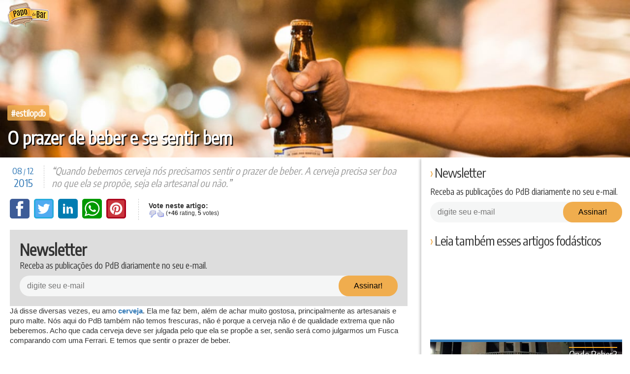

--- FILE ---
content_type: text/html; charset=UTF-8
request_url: https://www.papodebar.com/o-prazer-de-beber-e-se-sentir-bem/
body_size: 31073
content:
<!DOCTYPE html>
<html lang="pt-BR">
<head>
    <meta charset="utf-8">
    <title>O prazer de beber e se sentir bem &raquo; Papo de Bar</title>
    <meta name="viewport" content="width=device-width, initial-scale=1.0">
    <link rel="profile" href="https://gmpg.org/xfn/11">
    <link rel="shortcut icon" href="/favicon.ico">
    <link rel="pingback" href="/xmlrpc.php">
    <!--[if IE]><meta http-equiv="X-UA-Compatible" content="IE=edge" /><![endif]-->
    <!--[if lt IE 9]>
    <script src="/wp-content/themes/papodebar/html5.js"></script>
    <![endif]-->
    <meta name="mobile-web-app-capable" content="yes">
    <link rel="icon" sizes="192x192" href="/wp-content/themes/papodebar/images/icons/icon-mobile-192.png">
    <link rel="icon" sizes="128x128" href="/wp-content/themes/papodebar/images/icons/icon-mobile-128.png">
    <link rel="apple-touch-icon" href="/wp-content/themes/papodebar/images/icons/icon-mobile-128.png">
    <link rel="stylesheet" type="text/css" href="/wp-content/themes/papodebar/vendors.css">
    <link rel="stylesheet" type="text/css" href="/wp-content/themes/papodebar/style.css">

    <link rel="preconnect" href="https://code.jquery.com/">
    <link rel="preconnect" href="https://ui.clevernt.com">
    <link rel="preconnect" href="https://clevernt.com">
    <link rel="preconnect" href="https://pageview-notify.rdstation.com.br">
    <link rel="preconnect" href="https://papodebar.disqus.com">
    <link rel="preconnect" href="https://adservice.google.com">
    <link rel="preconnect" href="https://adservice.google.com.br">
    <link rel="preconnect" href="https://connect.facebook.net">
    <link rel="preconnect" href="https://d335luupugsy2.cloudfront.net">
    <link rel="preconnect" href="https://www.googletagmanager.com">
    <link rel="preconnect" href="https://www.google-analytics.com">
    <link rel="preconnect" href="https://googleads.g.doubleclick.net">
    <link rel="preconnect" href="https://fonts.googleapis.com">
    <link rel="preconnect" href="https://c.disquscdn.com">
    <link rel="preconnect" href="https://p4-arlj4hyt6pma6-klfxka2ouunvv3tn-if-v6exp3-v4.metric.gstatic.com">
    <link rel="preconnect" href="https://tpc.googlesyndication.com">

    <link rel="prefetch" href="https://pagead2.googlesyndication.com/pagead/js/adsbygoogle.js" as="javascript">
    <link rel="prefetch" href="https://disqus.com/next/config.js" as="javascript">
    <link rel="prefetch" href="https://papodebar.disqus.com/embed.js" as="javascript">
    <link rel="prefetch" href="https://www.googletagmanager.com/gtm.js?id=GTM-5J7S4W2" as="javascript">
    <link rel="prefetch" href="https://www.googletagservices.com/tag/js/gpt.js" as="javascript">
    <link rel="prefetch" href="https://c.disquscdn.com/next/current/embed/lang/pt_BR.js" as="javascript">
    <link rel="prefetch" href="https://pagead2.googlesyndication.com/pagead/js/adsbygoogle.js" as="javascript">
    <link rel="prefetch" href="https://pagead2.googlesyndication.com/pagead/osd.js" as="javascript">
    <link rel="prefetch" href="https://ssl.google-analytics.com/ga.js" as="javascript">
    <link rel="prefetch" href="https://www.google-analytics.com/analytics.js" as="javascript">

    <meta name="theme-color" content="#f9ab21">
    <link rel="manifest" href="https://www.papodebar.com/wp-content/themes/papodebar/manifest.json">
    <meta property="og:url" content="https://www.papodebar.com/o-prazer-de-beber-e-se-sentir-bem/">

    <meta name='robots' content='index, follow, max-image-preview:large, max-snippet:-1, max-video-preview:-1' />

	<!-- This site is optimized with the Yoast SEO plugin v17.0 - https://yoast.com/wordpress/plugins/seo/ -->
	<meta name="description" content="Quando bebemos cerveja nós precisamos sentir o prazer de beber. A cerveja precisa ser boa no que ela se propõe, seja ela artesanal ou não. Confira agora!" />
	<meta property="og:locale" content="pt_BR" />
	<meta property="og:type" content="article" />
	<meta property="og:title" content="O prazer de beber e se sentir bem &raquo; Papo de Bar" />
	<meta property="og:description" content="Quando bebemos cerveja nós precisamos sentir o prazer de beber. A cerveja precisa ser boa no que ela se propõe, seja ela artesanal ou não. Confira agora!" />
	<meta property="og:url" content="https://www.papodebar.com/o-prazer-de-beber-e-se-sentir-bem/" />
	<meta property="og:site_name" content="Papo de Bar" />
	<meta property="article:publisher" content="https://www.facebook.com/papodebar" />
	<meta property="article:author" content="dulcetti" />
	<meta property="article:published_time" content="2015-12-08T09:00:11+00:00" />
	<meta property="article:modified_time" content="2015-12-07T20:04:09+00:00" />
	<meta property="og:image" content="https://www.papodebar.com/wp-content/uploads/2015/11/braco-adriatica.jpg" />
	<meta property="og:image:width" content="1200" />
	<meta property="og:image:height" content="520" />
	<meta name="twitter:card" content="summary" />
	<meta name="twitter:creator" content="@dulcetti" />
	<meta name="twitter:site" content="@papodebar_" />
	<meta name="twitter:label1" content="Written by" />
	<meta name="twitter:data1" content="Dono do Bar" />
	<meta name="twitter:label2" content="Est. reading time" />
	<meta name="twitter:data2" content="2 minutos" />
	<script type="application/ld+json" class="yoast-schema-graph">{"@context":"https://schema.org","@graph":[{"@type":"Organization","@id":"https://www.papodebar.com/#organization","name":"Papo de Bar","url":"https://www.papodebar.com/","sameAs":["https://www.facebook.com/papodebar","https://www.instagram.com/papodebar","http://www.youtube.com/papodebarvideos","http://www.pinterest.com/papodebar","https://twitter.com/papodebar_"],"logo":{"@type":"ImageObject","@id":"https://www.papodebar.com/#logo","inLanguage":"pt-BR","url":"https://www.papodebar.com/wp-content/uploads/2018/06/marca-compacta.png","contentUrl":"https://www.papodebar.com/wp-content/uploads/2018/06/marca-compacta.png","width":1320,"height":1320,"caption":"Papo de Bar"},"image":{"@id":"https://www.papodebar.com/#logo"}},{"@type":"WebSite","@id":"https://www.papodebar.com/#website","url":"https://www.papodebar.com/","name":"Papo de Bar","description":"Sua revista oficial sobre Bebidas Alco\u00f3licas.","publisher":{"@id":"https://www.papodebar.com/#organization"},"potentialAction":[{"@type":"SearchAction","target":{"@type":"EntryPoint","urlTemplate":"https://www.papodebar.com/?s={search_term_string}"},"query-input":"required name=search_term_string"}],"inLanguage":"pt-BR"},{"@type":"ImageObject","@id":"https://www.papodebar.com/o-prazer-de-beber-e-se-sentir-bem/#primaryimage","inLanguage":"pt-BR","url":"https://www.papodebar.com/wp-content/uploads/2015/11/braco-adriatica.jpg","contentUrl":"https://www.papodebar.com/wp-content/uploads/2015/11/braco-adriatica.jpg","width":1200,"height":520},{"@type":"WebPage","@id":"https://www.papodebar.com/o-prazer-de-beber-e-se-sentir-bem/#webpage","url":"https://www.papodebar.com/o-prazer-de-beber-e-se-sentir-bem/","name":"O prazer de beber e se sentir bem &raquo; Papo de Bar","isPartOf":{"@id":"https://www.papodebar.com/#website"},"primaryImageOfPage":{"@id":"https://www.papodebar.com/o-prazer-de-beber-e-se-sentir-bem/#primaryimage"},"datePublished":"2015-12-08T09:00:11+00:00","dateModified":"2015-12-07T20:04:09+00:00","description":"Quando bebemos cerveja n\u00f3s precisamos sentir o prazer de beber. A cerveja precisa ser boa no que ela se prop\u00f5e, seja ela artesanal ou n\u00e3o. Confira agora!","breadcrumb":{"@id":"https://www.papodebar.com/o-prazer-de-beber-e-se-sentir-bem/#breadcrumb"},"inLanguage":"pt-BR","potentialAction":[{"@type":"ReadAction","target":["https://www.papodebar.com/o-prazer-de-beber-e-se-sentir-bem/"]}]},{"@type":"BreadcrumbList","@id":"https://www.papodebar.com/o-prazer-de-beber-e-se-sentir-bem/#breadcrumb","itemListElement":[{"@type":"ListItem","position":1,"name":"Home","item":"https://www.papodebar.com/"},{"@type":"ListItem","position":2,"name":"O prazer de beber e se sentir bem"}]},{"@type":"Article","@id":"https://www.papodebar.com/o-prazer-de-beber-e-se-sentir-bem/#article","isPartOf":{"@id":"https://www.papodebar.com/o-prazer-de-beber-e-se-sentir-bem/#webpage"},"author":{"@id":"https://www.papodebar.com/#/schema/person/8cebc1134b57a0c24f40bc0fb2b0cd84"},"headline":"O prazer de beber e se sentir bem","datePublished":"2015-12-08T09:00:11+00:00","dateModified":"2015-12-07T20:04:09+00:00","mainEntityOfPage":{"@id":"https://www.papodebar.com/o-prazer-de-beber-e-se-sentir-bem/#webpage"},"wordCount":428,"commentCount":5,"publisher":{"@id":"https://www.papodebar.com/#organization"},"image":{"@id":"https://www.papodebar.com/o-prazer-de-beber-e-se-sentir-bem/#primaryimage"},"thumbnailUrl":"https://www.papodebar.com/wp-content/uploads/2015/11/braco-adriatica.jpg","keywords":["Adri\u00e1tica","Atendimento","beber bem","Cerveja","cerveja de boteco","prazer de beber","se sentir bem"],"articleSection":["#EstiloPdB"],"inLanguage":"pt-BR","potentialAction":[{"@type":"CommentAction","name":"Comment","target":["https://www.papodebar.com/o-prazer-de-beber-e-se-sentir-bem/#respond"]}]},{"@type":"Person","@id":"https://www.papodebar.com/#/schema/person/8cebc1134b57a0c24f40bc0fb2b0cd84","name":"Dono do Bar","image":{"@type":"ImageObject","@id":"https://www.papodebar.com/#personlogo","inLanguage":"pt-BR","url":"https://secure.gravatar.com/avatar/8f136b6b4b7ee2011b9b8129e850702f?s=96&d=mm&r=g","contentUrl":"https://secure.gravatar.com/avatar/8f136b6b4b7ee2011b9b8129e850702f?s=96&d=mm&r=g","caption":"Dono do Bar"},"description":"Apenas mais um modafoca apaixonado por uma cerveja artesanal de qualidade. \u00c9 o que comanda todo mundo por aqui, mas nem por isso deixa de ser modafoca e bater um papo de b\u00eabado.","sameAs":["dulcetti","https://twitter.com/dulcetti"],"url":"https://www.papodebar.com/author/dulcetti/"}]}</script>
	<!-- / Yoast SEO plugin. -->


<link rel='dns-prefetch' href='//s.w.org' />
<link rel="alternate" type="application/rss+xml" title="Feed de comentários para Papo de Bar &raquo; O prazer de beber e se sentir bem" href="https://www.papodebar.com/o-prazer-de-beber-e-se-sentir-bem/feed/" />
		<script type="text/javascript">
			window._wpemojiSettings = {"baseUrl":"https:\/\/s.w.org\/images\/core\/emoji\/13.0.1\/72x72\/","ext":".png","svgUrl":"https:\/\/s.w.org\/images\/core\/emoji\/13.0.1\/svg\/","svgExt":".svg","source":{"concatemoji":"https:\/\/www.papodebar.com\/wp-includes\/js\/wp-emoji-release.min.js?ver=5.7.2"}};
			!function(e,a,t){var n,r,o,i=a.createElement("canvas"),p=i.getContext&&i.getContext("2d");function s(e,t){var a=String.fromCharCode;p.clearRect(0,0,i.width,i.height),p.fillText(a.apply(this,e),0,0);e=i.toDataURL();return p.clearRect(0,0,i.width,i.height),p.fillText(a.apply(this,t),0,0),e===i.toDataURL()}function c(e){var t=a.createElement("script");t.src=e,t.defer=t.type="text/javascript",a.getElementsByTagName("head")[0].appendChild(t)}for(o=Array("flag","emoji"),t.supports={everything:!0,everythingExceptFlag:!0},r=0;r<o.length;r++)t.supports[o[r]]=function(e){if(!p||!p.fillText)return!1;switch(p.textBaseline="top",p.font="600 32px Arial",e){case"flag":return s([127987,65039,8205,9895,65039],[127987,65039,8203,9895,65039])?!1:!s([55356,56826,55356,56819],[55356,56826,8203,55356,56819])&&!s([55356,57332,56128,56423,56128,56418,56128,56421,56128,56430,56128,56423,56128,56447],[55356,57332,8203,56128,56423,8203,56128,56418,8203,56128,56421,8203,56128,56430,8203,56128,56423,8203,56128,56447]);case"emoji":return!s([55357,56424,8205,55356,57212],[55357,56424,8203,55356,57212])}return!1}(o[r]),t.supports.everything=t.supports.everything&&t.supports[o[r]],"flag"!==o[r]&&(t.supports.everythingExceptFlag=t.supports.everythingExceptFlag&&t.supports[o[r]]);t.supports.everythingExceptFlag=t.supports.everythingExceptFlag&&!t.supports.flag,t.DOMReady=!1,t.readyCallback=function(){t.DOMReady=!0},t.supports.everything||(n=function(){t.readyCallback()},a.addEventListener?(a.addEventListener("DOMContentLoaded",n,!1),e.addEventListener("load",n,!1)):(e.attachEvent("onload",n),a.attachEvent("onreadystatechange",function(){"complete"===a.readyState&&t.readyCallback()})),(n=t.source||{}).concatemoji?c(n.concatemoji):n.wpemoji&&n.twemoji&&(c(n.twemoji),c(n.wpemoji)))}(window,document,window._wpemojiSettings);
		</script>
		<style type="text/css">
img.wp-smiley,
img.emoji {
	display: inline !important;
	border: none !important;
	box-shadow: none !important;
	height: 1em !important;
	width: 1em !important;
	margin: 0 .07em !important;
	vertical-align: -0.1em !important;
	background: none !important;
	padding: 0 !important;
}
</style>
	<link rel='stylesheet' id='wp-block-library-css'  href='https://www.papodebar.com/wp-includes/css/dist/block-library/style.min.css?ver=5.7.2' type='text/css' media='all' />
<link rel='stylesheet' id='contact-form-7-css'  href='https://www.papodebar.com/wp-content/plugins/contact-form-7/includes/css/styles.css?ver=5.4.2' type='text/css' media='all' />
<link rel='stylesheet' id='wp-postratings-css'  href='https://www.papodebar.com/wp-content/plugins/wp-postratings/css/postratings-css.css?ver=1.89' type='text/css' media='all' />
<script type='text/javascript' src='https://www.papodebar.com/wp-content/themes/papodebar/libs/jquery-3.1.1.min.js?ver=3.1.1' id='jquery-js'></script>
<link rel="https://api.w.org/" href="https://www.papodebar.com/wp-json/" /><link rel="alternate" type="application/json" href="https://www.papodebar.com/wp-json/wp/v2/posts/19575" /><link rel="EditURI" type="application/rsd+xml" title="RSD" href="https://www.papodebar.com/xmlrpc.php?rsd" />
<link rel="wlwmanifest" type="application/wlwmanifest+xml" href="https://www.papodebar.com/wp-includes/wlwmanifest.xml" /> 
<meta name="generator" content="WordPress 5.7.2" />
<link rel='shortlink' href='https://www.papodebar.com/?p=19575' />
<link rel="alternate" type="application/json+oembed" href="https://www.papodebar.com/wp-json/oembed/1.0/embed?url=https%3A%2F%2Fwww.papodebar.com%2Fo-prazer-de-beber-e-se-sentir-bem%2F" />
<link rel="alternate" type="text/xml+oembed" href="https://www.papodebar.com/wp-json/oembed/1.0/embed?url=https%3A%2F%2Fwww.papodebar.com%2Fo-prazer-de-beber-e-se-sentir-bem%2F&#038;format=xml" />

            <!-- Google Tag Manager -->
        <script>(function(w,d,s,l,i){w[l]=w[l]||[];w[l].push({'gtm.start':
        new Date().getTime(),event:'gtm.js'});var f=d.getElementsByTagName(s)[0],
        j=d.createElement(s),dl=l!='dataLayer'?'&l='+l:'';j.async=true;j.src=
        'https://www.googletagmanager.com/gtm.js?id='+i+dl;f.parentNode.insertBefore(j,f);
        })(window,document,'script','dataLayer','GTM-5J7S4W2');</script>
        <!-- End Google Tag Manager -->
    </head>

<body class="post-template-default single single-post postid-19575 single-format-standard">
    <svg xmlns="http://www.w3.org/2000/svg" xmlns:xlink="http://www.w3.org/1999/xlink"><symbol viewBox="0 0 512 512" id="categories" xmlns="http://www.w3.org/2000/svg"><path d="M312.461 332.734H199.539c-8.511 0-15.434 6.923-15.434 15.434v34.634c0 8.511 6.923 15.435 15.434 15.435h112.923c8.511 0 15.435-6.923 15.435-15.435v-34.634c-.002-8.51-6.925-15.434-15.436-15.434zm-4.41 45.659H203.948v-25.814h104.103v25.814z"/><path d="M506.976 246.958l.159-.08L432.73 99.774c-6.015-11.89-18.025-19.275-31.346-19.275h-14.141V66.824c0-5.48-4.442-9.922-9.922-9.922H134.68c-5.48 0-9.922 4.442-9.922 9.922v13.675h-14.141c-13.321 0-25.331 7.385-31.346 19.275L4.865 246.878l.159.08A34.54 34.54 0 0 0 0 264.939v155.409c0 19.162 15.59 34.751 34.752 34.751h442.497c19.162 0 34.751-15.59 34.751-34.751V264.939a34.54 34.54 0 0 0-5.024-17.981zm-119.734-144.41h14.141a13.02 13.02 0 0 1 11.671 7.179l60.93 120.462h-41.431v-37.066c0-5.48-4.442-9.922-9.922-9.922h-12.275v-53.227c0-5.48-4.442-9.922-9.922-9.922h-13.192v-17.504zm25.468 100.496v27.144h-52.359a22.925 22.925 0 0 0-20.865 13.482l-14.296 31.71a.841.841 0 0 1-.764.493H187.575a.84.84 0 0 1-.764-.494l-14.295-31.708a22.926 22.926 0 0 0-20.866-13.483H99.291v-27.144H412.71zM144.602 76.746h222.796v43.305H144.602V76.746zm245.91 63.149V183.2H121.488v-43.305h269.024zM98.946 109.727a13.017 13.017 0 0 1 11.671-7.179h14.141v17.503h-13.192c-5.48 0-9.922 4.442-9.922 9.922V183.2H89.369c-5.48 0-9.922 4.442-9.922 9.922v37.066H38.016l60.93-120.461zm378.303 323.322H34.752c-7.004 0-12.703-5.699-12.703-12.701V264.939c0-7.003 5.698-12.701 12.703-12.701H151.65c.328 0 .629.194.765.495l14.295 31.708a22.923 22.923 0 0 0 20.865 13.481h136.85a22.924 22.924 0 0 0 20.865-13.48l14.296-31.709v-.001a.84.84 0 0 1 .764-.494h116.898c7.004 0 12.701 5.699 12.701 12.701v155.409h.001c.001 7.004-5.697 12.701-12.701 12.701z"/></symbol><symbol viewBox="0 0 511.999 511.999" id="chat" xmlns="http://www.w3.org/2000/svg"><path d="M470.238 31.479H41.762C18.735 31.479 0 50.214 0 73.242v250.53c0 23.029 18.735 41.764 41.763 41.764h24.415v103.079a11.908 11.908 0 0 0 20.325 8.419L198 365.535h272.236c23.028 0 41.762-18.735 41.762-41.764V73.242c.002-23.028-18.733-41.763-41.76-41.763zm0 310.243H193.062c-3.08 0-5.878 1.18-7.991 3.099l-.06.055c-.145.133-.293.263-.431.404l-94.59 94.589v-86.241c0-.414-.021-.781-.063-1.105-.558-6.057-5.647-10.801-11.85-10.801H41.762c-9.898 0-17.95-8.053-17.95-17.951V73.242c0-9.898 8.052-17.95 17.95-17.95h428.475c9.899 0 17.95 8.052 17.95 17.95v250.53c0 9.897-8.052 17.95-17.949 17.95z"/><path d="M173.987 118.437h-69.399c-6.576 0-11.906 5.332-11.906 11.906 0 6.575 5.33 11.906 11.906 11.906h69.399c6.576 0 11.906-5.332 11.906-11.906 0-6.575-5.331-11.906-11.906-11.906zM297.738 186.6H104.587c-6.576 0-11.906 5.332-11.906 11.906 0 6.575 5.33 11.906 11.906 11.906h193.151c6.575 0 11.906-5.33 11.906-11.906 0-6.574-5.331-11.906-11.906-11.906zM407.414 118.437H243.507c-6.576 0-11.906 5.332-11.906 11.906 0 6.575 5.33 11.906 11.906 11.906h163.907c6.575 0 11.906-5.332 11.906-11.906 0-6.576-5.331-11.906-11.906-11.906zM407.414 186.6h-43.102c-6.575 0-11.906 5.332-11.906 11.906 0 6.576 5.332 11.906 11.906 11.906h43.102c6.575 0 11.906-5.33 11.906-11.906 0-6.576-5.331-11.906-11.906-11.906zM212.407 254.765h-107.82c-6.576 0-11.906 5.33-11.906 11.906 0 6.575 5.33 11.906 11.906 11.906h107.82c6.576 0 11.906-5.332 11.906-11.906 0-6.576-5.33-11.906-11.906-11.906zM407.414 254.765H275.675c-6.575 0-11.906 5.33-11.906 11.906 0 6.575 5.332 11.906 11.906 11.906h131.739c6.575 0 11.906-5.332 11.906-11.906 0-6.576-5.331-11.906-11.906-11.906z"/></symbol><symbol viewBox="0 0 174.239 174.239" id="close" xmlns="http://www.w3.org/2000/svg"><g fill="#FFDA44"><path d="M87.12 0C39.082 0 0 39.082 0 87.12s39.082 87.12 87.12 87.12 87.12-39.082 87.12-87.12S135.157 0 87.12 0zm0 159.305c-39.802 0-72.185-32.383-72.185-72.185S47.318 14.935 87.12 14.935s72.185 32.383 72.185 72.185-32.384 72.185-72.185 72.185z"/><path d="M120.83 53.414c-2.917-2.917-7.647-2.917-10.559 0L87.12 76.568 63.969 53.414c-2.917-2.917-7.642-2.917-10.559 0s-2.917 7.642 0 10.559l23.151 23.153-23.152 23.154a7.464 7.464 0 0 0 0 10.559 7.445 7.445 0 0 0 5.28 2.188 7.437 7.437 0 0 0 5.28-2.188L87.12 97.686l23.151 23.153a7.445 7.445 0 0 0 5.28 2.188 7.442 7.442 0 0 0 5.28-2.188 7.464 7.464 0 0 0 0-10.559L97.679 87.127l23.151-23.153a7.465 7.465 0 0 0 0-10.56z"/></g></symbol><symbol viewBox="0 0 32 32" id="close2" xmlns="http://www.w3.org/2000/svg"><path fill="none" d="M-1-1h582v402H-1z"/><g><path fill="#666" d="M4 8l4-4 8 8 8-8 4 4-8 8 8 8-4 4-8-8-8 8-4-4 8-8-8-8z"/></g></symbol><symbol viewBox="0 0 511.999 511.999" id="drinks--beer" xmlns="http://www.w3.org/2000/svg"><path d="M329.175 269.215c32.161-70.497 19.526-170.705 19.526-170.705V65.383H164.928v33.128s-12.635 100.208 19.526 170.705c34.458 78.536-25.269 135.038 0 215.438h144.72c25.269-80.401-34.457-136.902.001-215.439z" fill="#e4eaf5"/><path d="M317.967 472.946H195.661c-21.568 0-39.051 17.485-39.051 39.051h200.408c0-21.566-17.483-39.051-39.051-39.051z" fill="#bcc7d9"/><path d="M213.381 449.535c-1.289-20.042 3.006-39.468 7.765-60.989 8.485-38.367 18.1-81.855-4.533-133.44l-.208-.466c-16.665-36.531-19.574-86.638-18.707-121.01h118.156c.89 31.962-1.109 82.602-18.631 121.01l-.208.465c-22.634 51.587-13.019 95.075-4.534 133.443 4.757 21.521 9.054 40.945 7.766 60.988h-86.866z" fill="#ffac55"/><path d="M248.635 475.445c-18.237-75.585 35.67-130.727 2.544-206.229-32.161-70.497-19.526-170.705-19.526-170.705V65.383h-66.726v33.128s-12.635 100.208 19.526 170.705c33.127 75.503-20.781 130.644-2.544 206.229-14.782 5.564-25.301 19.828-25.301 36.554h66.726c.002-16.727 10.52-30.992 25.301-36.554z" opacity=".2" fill="#171d26"/><path d="M361.195 52.468c-4.056-1.859-27.43-3.212-27.43-3.212-1.888-6.492-6.468-12.163-13.096-15.201-8.707-3.991-18.538-2.34-25.447 3.392.162-1.215.253-2.452.253-3.712 0-15.456-12.529-27.986-27.986-27.986-9.487 0-17.865 4.725-22.926 11.945a40.875 40.875 0 0 0-16.646-13.948c-20.622-9.453-45.003-.398-54.457 20.224a40.9 40.9 0 0 0-3.709 18.572 28.403 28.403 0 0 0-4.824-.419c-15.572 0-28.195 12.623-28.195 28.195s12.623 28.195 28.195 28.195H348.698v-.146c9.987 1.018 19.952-4.293 24.368-13.926 5.551-12.11.236-26.424-11.871-31.973z" fill="#feffcc"/></symbol><symbol viewBox="0 0 512.006 512.006" id="drinks--cachaca" xmlns="http://www.w3.org/2000/svg"><path d="M427.969 85.759v-.048s-31.802-44.119-172.88-44.119S82.21 85.711 82.21 85.711C36.807 85.711 0 161.954 0 256.004s36.807 170.291 82.21 170.291c0 0 31.802 44.119 172.88 44.119s172.88-44.119 172.88-44.119V85.759h-.001z" fill="#b8703f"/><path d="M43.471 256.004c0-72.179 17.145-136.056 43.458-175.13-3.368 2.967-4.719 4.838-4.719 4.838C36.807 85.711 0 161.954 0 256.004s36.807 170.291 82.21 170.291c0 0 1.352 1.871 4.719 4.838-26.312-39.073-43.458-102.952-43.458-175.129z" opacity=".1" fill="#171d26"/><g fill="#e6ac5c"><path d="M7.897 183.107zM0 256.001v.001zM6.603 189.044c.01.002.019.002.029.005.4-1.934.793-3.874 1.226-5.771a281.025 281.025 0 0 0-1.255 5.766zM9.261 334.576z"/></g><g fill="#ffac55"><path d="M287.929 114.237c4.932-16.128 10.744-31.211 17.391-44.98 4.281-8.867 8.804-16.933 13.503-24.167-17.397-2.076-37.411-3.364-60.356-3.48-.674 1.344-1.349 2.687-2.011 4.058-9.538 19.758-17.576 41.719-24.006 65.289 18.834.121 37.414 1.233 55.479 3.28zM167.256 114.537c4.951-16.241 10.797-31.426 17.485-45.28 4.441-9.198 9.14-17.544 14.027-24.982-29.29 2.993-51.667 8.169-68.582 13.874-8.873 20.536-16.243 43.129-21.995 67.203 18.692-4.744 38.5-8.379 59.065-10.815z"/></g><path d="M423.41 173.568a8.988 8.988 0 0 0 4.559 1.228v-19.44c-50.926-28.275-123.042-44.423-198.96-44.423-86.159 0-165.985 20.542-216.677 55.343a268.855 268.855 0 0 0-5.729 22.768 9.004 9.004 0 0 0 7.529-1.697c46.803-36.522 127.131-58.327 214.877-58.327 75.103 0 145.959 16.237 194.401 44.548z" fill="#593535"/><g fill="#ffac55"><path d="M268.393 246.959c.646-40.901 5.67-80.057 14.602-115.089a509.561 509.561 0 0 0-53.987-2.851c-.37 0-.738.008-1.107.008-8.449 36.649-13.172 76.625-13.775 117.931h54.267zM147.814 246.959c.638-40.309 5.53-78.918 14.222-113.561-20.395 2.719-39.905 6.668-58.136 11.742-6.3 32.133-9.832 66.488-10.349 101.819h54.263z"/></g><path d="M427.969 265.047V246.96H.116a356.378 356.378 0 0 0 0 18.087h427.853z" fill="#593535"/><path d="M346.684 123.531c-17.306 35.847-26.836 82.894-26.836 132.471s9.531 96.624 26.836 132.471c13.685 28.345 31.467 48.134 51.7 58.109 22.453-10.408 29.585-20.289 29.585-20.289V85.711s-7.132-9.88-29.585-20.29c-20.234 9.976-38.016 29.765-51.7 58.11z" opacity=".1" fill="#171d26"/><g fill="#ffac55"><path d="M162.033 378.608c-8.689-34.643-13.578-73.253-14.215-113.561H93.551c.516 35.332 4.053 69.686 10.352 101.82 18.23 5.073 37.737 9.022 58.13 11.741zM167.267 397.47c-20.564-2.435-40.373-6.07-59.064-10.814 5.749 24.07 13.109 46.667 21.983 67.199 16.916 5.705 39.293 10.881 68.583 13.874-4.888-7.437-9.587-15.784-14.028-24.982-6.688-13.85-12.525-29.038-17.474-45.277zM229.009 382.986c18.341 0 36.426-.975 53.996-2.852-8.931-35.034-13.962-74.186-14.608-115.089H214.13c.603 41.309 5.337 81.279 13.785 117.932.366.002.728.009 1.094.009zM287.936 397.769c-18.065 2.046-36.647 3.16-55.481 3.281 6.429 23.569 14.462 45.532 24 65.289.662 1.372 1.338 2.713 2.012 4.058 22.945-.116 42.959-1.404 60.356-3.48-4.699-7.234-9.222-15.299-13.503-24.167-6.646-13.769-12.453-28.856-17.384-44.981z"/></g><path d="M12.332 345.731c50.693 34.802 130.519 55.344 216.677 55.344 75.919 0 148.035-16.148 198.96-44.423V337.21a8.978 8.978 0 0 0-4.559 1.228c-48.441 28.312-119.298 44.549-194.401 44.549-87.745 0-168.073-21.804-214.877-58.328a9.025 9.025 0 0 0-7.529-1.697 268.215 268.215 0 0 0 5.729 22.769z" fill="#593535"/><ellipse cx="429.795" cy="256.006" rx="82.211" ry="170.295" fill="#b8703f"/><path d="M429.79 390.121c-4.387 0-15.203-7.99-25.553-29.43-13.015-26.96-20.48-65.119-20.48-104.687s7.465-77.726 20.48-104.687c10.351-21.44 21.168-29.43 25.553-29.43 4.388 0 15.204 7.99 25.554 29.43 13.015 26.962 20.48 65.119 20.48 104.687s-7.465 77.726-20.48 104.687c-10.35 21.44-21.166 29.43-25.554 29.43z" fill="#ffac55"/><path fill="#5b5d6e" d="M448.931 234.47h29.765v52.591h-29.765z"/><g fill="#c7cfe2"><path d="M493.637 359.524c-9.989 0-18.087-8.098-18.087-18.087v-22.99c0-6.643-5.403-12.046-12.046-12.046h-29.502c-9.989 0-18.087-8.098-18.087-18.087s8.098-18.087 18.087-18.087h29.502c26.589 0 48.22 21.631 48.22 48.22v22.99c0 9.989-8.098 18.087-18.087 18.087zM488.528 207.072h-49.417c-9.904 0-17.934 8.029-17.934 17.934s8.029 17.934 17.934 17.934h49.417c9.904 0 17.934-8.029 17.934-17.934.001-9.904-8.03-17.934-17.934-17.934z"/></g></symbol><symbol viewBox="0 0 512.001 512.001" id="drinks--drink" xmlns="http://www.w3.org/2000/svg"><path d="M328.439 471.339h-11.447c-22.457 0-40.661-18.205-40.661-40.661V313.39l213.693-182.903H21.976L235.67 313.39v117.288c0 22.457-18.205 40.661-40.661 40.661h-11.447c-22.457 0-40.661 18.205-40.661 40.661h226.201c-.001-22.456-18.207-40.661-40.663-40.661z" fill="#e4eaf5"/><path fill="#88a69f" d="M114.746 164.767h282.508L255.999 285.668z"/><path d="M253.264 471.339h11.447c9.956 0 19.071-3.583 26.14-9.524-8.875-7.459-14.521-18.637-14.521-31.138V313.39l14.521-12.429L91.68 130.487H21.976L235.67 313.39v117.289c0 22.457-18.205 40.661-40.661 40.661h-11.447c-22.456 0-40.661 18.204-40.661 40.661h69.703c-.001-22.457 18.203-40.662 40.66-40.662z" opacity=".2" fill="#171d26"/><ellipse transform="rotate(-48.604 283.36 158.821)" cx="283.378" cy="158.831" rx="39.76" ry="36.739" fill="#93b350"/><ellipse transform="rotate(-48.604 320.12 117.106)" cx="320.139" cy="117.113" rx="39.76" ry="36.739" fill="#9dbf56"/><ellipse transform="rotate(-48.604 356.902 75.408)" cx="356.923" cy="75.412" rx="39.76" ry="36.739" fill="#a7cc5c"/><g fill="#ffe669"><path d="M383.188 54.137a8.571 8.571 0 0 1-6.425-14.237l32.613-36.997c3.13-3.548 8.546-3.892 12.096-.761a8.571 8.571 0 0 1 .761 12.096L389.62 51.234a8.551 8.551 0 0 1-6.432 2.903zM224.463 234.198a8.571 8.571 0 0 1-6.425-14.237l32.613-36.997a8.572 8.572 0 0 1 12.096-.761 8.571 8.571 0 0 1 .761 12.096l-32.613 36.997a8.555 8.555 0 0 1-6.432 2.902z"/></g></symbol><symbol viewBox="0 0 480.8 480.8" id="drinks--tequila" xmlns="http://www.w3.org/2000/svg"><circle cx="148.4" cy="95.2" r="95.2" fill="#00a057"/><path d="M148.4 0c52.8 0 95.2 42.4 95.2 95.2s-42.4 95.2-95.2 95.2" fill="#008730"/><circle cx="148.4" cy="95.2" r="76" fill="#e9f98c"/><path d="M202 40.8c29.6 29.6 29.6 78.4 0 108s-78.4 29.6-108 0" fill="#bee874"/><g fill="#80c612"><path d="M136.4 50.4l12 28 12-28c.8-1.6.8-3.2.8-5.6 0-7.2-5.6-12.8-12.8-12.8s-12.8 5.6-12.8 12.8c0 1.6 0 4 .8 5.6zM160.4 139.2l-12-28-12 28c-.8 1.6-.8 3.2-.8 5.6 0 7.2 5.6 12.8 12.8 12.8s12.8-5.6 12.8-12.8c0-1.6 0-4-.8-5.6zM193.2 83.2l-28 12 28 12c1.6.8 3.2.8 5.6.8 7.2 0 12.8-5.6 12.8-12.8 0-7.2-5.6-12.8-12.8-12.8-2.4-.8-4 0-5.6.8zM103.6 106.4l28-12-28-12c-1.6-.8-3.2-.8-5.6-.8-7.2 0-12.8 5.6-12.8 12.8 0 7.2 5.6 12.8 12.8 12.8 2.4.8 4 0 5.6-.8zM171.6 55.2l-11.2 28 28-11.2c1.6-.8 3.2-1.6 4.8-3.2 4.8-4.8 4.8-12.8 0-18.4-4.8-4.8-12.8-4.8-18.4 0-1.6 1.6-2.4 3.2-3.2 4.8zM125.2 134.4l13.6-28-26.4 12c-3.2 1.6-5.6 2.4-7.2 4-4.8 4.8-4.8 12 0 17.6 4.8 4.8 12.8 4.8 17.6 0 1.6-2.4 1.6-4 2.4-5.6zM188.4 118.4l-28-11.2 11.2 28c.8 1.6 1.6 3.2 3.2 4.8 4.8 4.8 12.8 4.8 18.4 0s4.8-12.8 0-18.4c-1.6-1.6-3.2-3.2-4.8-3.2zM112.4 71.2l26.4 11.2-12.8-28c-.8-1.6-1.6-3.2-3.2-4.8-4.8-4.8-13.6-4.8-18.4 0S101.2 62.4 106 68c1.6 1.6 2.4 2.4 6.4 3.2z"/></g><path fill="#fffcee" d="M427.6 96.8h-288l44.8 332.8v51.2h200v-51.2z"/><path fill="#ede9d9" d="M288.4 480.8h96v-51.2l43.2-332.8H280.4"/><path d="M163.6 96.8l28 205.6c0 50.4 41.6 90.4 92 90.4s91.2-40 91.2-90.4l28.8-205.6h-240z" fill="#e8e3cf"/><path d="M150.8 190.4c50.4-2.4 89.6-44.8 89.6-96V96H139.6l11.2 94.4z" fill="#d8c987"/><path d="M188.4 118.4l-28-11.2 11.2 28c.8 1.6 1.6 3.2 3.2 4.8 4.8 4.8 12.8 4.8 18.4 0s4.8-12.8 0-18.4c-1.6-1.6-3.2-3.2-4.8-3.2z" fill="#eada96"/><path d="M284.4 392.8c50.4 0 90.4-39.2 90.4-89.6l28.8-206.4H280.4" fill="#d8d2ba"/><path d="M338 192c-14.4 11.2-33.6 17.6-54.4 17.6s-40-6.4-54.4-17.6c-13.6 10.4-30.4 16-49.6 17.6l12.8 92c0 50.4 40.8 91.2 91.2 91.2s91.2-40.8 91.2-91.2l12.8-92.8c-19.2-.8-36-7.2-49.6-16.8z" fill="#f2b233"/><path d="M283.6 392.8c50.4 0 91.2-40.8 91.2-91.2l12.8-92.8c-19.2-.8-36-7.2-49.6-17.6-14.4 11.2-33.6 17.6-54.4 17.6" fill="#d3921e"/><path d="M219.6 318.4c.8 4-1.6 7.2-4.8 7.2-3.2.8-6.4-2.4-7.2-5.6l-12.8-95.2c0-4 2.4-8 5.6-8 3.2-.8 6.4 2.4 7.2 5.6l12 96z" fill="#ffec9c"/><path d="M203.6 190.4c0 1.6-2.4 3.2-5.6 4-3.2.8-6.4-.8-6.4-2.4l-6.4-47.2c0-1.6 2.4-3.2 5.6-4 3.2-.8 6.4.8 6.4 2.4l6.4 47.2z" fill="#fffcee"/><path d="M224.4 449.6c0 7.2-4.8 13.6-12 13.6s-12-5.6-12-13.6V412c0-7.2 4.8-13.6 12-13.6s12 5.6 12 13.6v37.6z" fill="#fff"/><path d="M384.4 108.8c0 3.2-4 4-7.2 4H190.8c-3.2 0-7.2-1.6-7.2-4s2.4-4 6.4-4h187.2c3.2 0 7.2.8 7.2 4z" fill="#fffcee"/></symbol><symbol viewBox="0 0 512.004 512.004" id="drinks--vodka" xmlns="http://www.w3.org/2000/svg"><g fill="#e4eaf5"><path d="M183.795 414.081h144.419v97.923H183.795zM287.001 74.277h-62.009c0 64.426-41.202 76.823-41.202 130.011v22.053h144.413v-22.053c0-53.188-41.202-65.585-41.202-130.011z"/></g><path fill="#ff6465" d="M183.795 223.197h144.419v194.014H183.795z"/><g fill="#f2e9dc"><ellipse cx="255.999" cy="289.215" rx="20.16" ry="30.99"/><path d="M298.131 360.746h-84.268a7.85 7.85 0 0 1-7.851-7.851 7.85 7.85 0 0 1 7.851-7.851h84.268a7.85 7.85 0 0 1 7.851 7.851 7.85 7.85 0 0 1-7.851 7.851zM298.131 391.534h-84.268c-4.337 0-7.851-3.514-7.851-7.851s3.514-7.851 7.851-7.851h84.268c4.337 0 7.851 3.514 7.851 7.851s-3.515 7.851-7.851 7.851z"/></g><path d="M287.001 74.277h-62.009c0 26.018-6.72 43.549-14.733 58.71a31.71 31.71 0 0 0 14.733 3.618H287a31.722 31.722 0 0 0 14.733-3.617c-8.011-15.161-14.732-32.692-14.732-58.711z" opacity=".1" fill="#171d26"/><path d="M287.001 0h-62.008a7.85 7.85 0 0 0-7.851 7.851v96.828a7.85 7.85 0 0 0 7.851 7.851h62.008a7.85 7.85 0 0 0 7.851-7.851V7.851A7.85 7.85 0 0 0 287.001 0z" fill="#ff6465"/><path d="M217.286 204.289c0-31.708 14.643-48.922 26.47-71.301 3.822-7.194 7.104-14.661 9.522-22.447a7.825 7.825 0 0 1-2.64-5.861V7.851A7.85 7.85 0 0 1 258.489 0h-33.496a7.85 7.85 0 0 0-7.851 7.851v96.828a7.826 7.826 0 0 0 2.64 5.861c-2.418 7.787-5.701 15.253-9.522 22.447-11.827 22.38-26.47 39.593-26.47 71.301V512h33.496V204.289z" opacity=".2" fill="#171d26"/></symbol><symbol viewBox="0 0 512 512" id="drinks--whisky" xmlns="http://www.w3.org/2000/svg"><path d="M483.429 270.885l-21.453-10.662c-18.229-9.059-36.648-16.494-50.784-31.803-15.516-16.801-24.589-39.078-24.589-62v-41.983h-87.766v41.983c0 22.923-9.073 45.199-24.589 62-14.138 15.309-32.555 22.743-50.784 31.803l-21.453 10.662c-14.913 7.412-22.536 24.308-18.222 40.393L237.607 512h210.229l53.818-200.722c4.31-16.085-3.312-32.982-18.225-40.393z" fill="#e4eaf5"/><path fill="#ffa05a" d="M227.164 338.444l37.186 138.694h156.738l37.185-138.694z"/><g fill="#171d26"><path d="M244.214 313.602c-4.312-16.085 3.31-32.982 18.222-40.393 7.151-3.555 14.303-7.108 21.453-10.663 18.229-9.061 36.648-16.494 50.784-31.803 15.516-16.801 24.589-39.078 24.589-62v-44.307h-60.427v41.983c0 22.923-9.073 45.199-24.589 62-14.138 15.309-32.555 22.743-50.784 31.803-7.151 3.554-14.303 7.108-21.453 10.663-14.913 7.412-22.536 24.308-18.222 40.393l53.818 200.721h59.804l-53.195-198.397z" opacity=".2"/><path d="M386.602 162.662v-38.226h-87.766v38.226h87.766z" opacity=".2"/></g><path fill="#735642" d="M404.783 0l-15.317 111.182h-93.494L280.655 0z"/><path opacity=".2" fill="#171d26" d="M280.655 0l15.317 111.182h34.861L315.516 0z"/><path fill="#e4eaf5" d="M273.896 99.565h137.646v36.372H273.896z"/><path opacity=".2" fill="#171d26" d="M273.896 99.565h34.862v36.372h-34.862z"/><path d="M9.149 343.186l22.499 137.712c2.244 17.786 17.03 31.101 34.539 31.101h102.628c17.508 0 32.295-13.315 34.539-31.101l22.499-137.712H9.149z" fill="#e4eaf5"/><path d="M58.264 427.593l7.893 48.31.079.631c.041.322.141.507.216.604H168.55c.076-.098.175-.282.216-.605l.08-.63 7.893-48.31H58.264z" fill="#ffa05a"/><path d="M89.751 480.898L67.252 343.186H9.149l22.499 137.712c2.244 17.786 17.03 31.101 34.539 31.101h58.103c-17.509 0-32.295-13.315-34.539-31.101z" opacity=".2" fill="#171d26"/></symbol><symbol viewBox="0 0 512 512" id="drinks--wine" xmlns="http://www.w3.org/2000/svg"><path d="M403.324 0H108.676s-231.628 369.862 125.307 373.438v50.49c0 24.321-19.716 44.036-44.036 44.036h-12.399c-24.32 0-44.036 19.716-44.036 44.036h244.977c0-24.321-19.716-44.036-44.036-44.036h-12.399c-24.32 0-44.036-19.715-44.036-44.036v-50.49C634.952 369.862 403.324 0 403.324 0z" fill="#e4eaf5"/><path d="M71.883 218.703c-.347 27.712 5.651 46.808 12.74 59.613 21.321 38.51 73.326 58.037 154.569 58.037h33.6c81.199 0 133.192-19.506 154.533-57.973 9.613-17.328 13.098-38.039 12.78-59.678H71.883v.001z" fill="#735642"/><path d="M264.174 467.964h12.399c8.322 0 16.103-2.31 22.741-6.321-12.763-7.712-21.295-21.716-21.295-37.715v-50.49a474.448 474.448 0 0 0 21.295-.695C-26.854 354.763 195.302 0 195.302 0h-86.627s-231.628 369.862 125.307 373.438v50.49c0 24.321-19.716 44.036-44.036 44.036h-12.399c-24.32 0-44.036 19.716-44.036 44.036h86.627c0-24.32 19.717-44.036 44.036-44.036z" opacity=".2" fill="#171d26"/></symbol><symbol viewBox="0 0 100 100" id="facebook" xmlns="http://www.w3.org/2000/svg"><path fill="none" d="M-1-1h582v402H-1z"/><g><path fill="#fff" d="M38.078 22.431v12.391H29v15.152h9.078V95h18.648V49.975H69.24s1.172-7.265 1.74-15.209H56.797v-10.36c0-1.548 2.033-3.631 4.043-3.631H71V5.001H57.186C37.617 5 38.078 20.167 38.078 22.431"/></g></symbol><symbol viewBox="0 0 455.731 455.731" id="feed" xmlns="http://www.w3.org/2000/svg"><path fill="#f78422" d="M0 0h455.731v455.731H0z"/><g fill="#fff"><path d="M296.208 159.16C234.445 97.397 152.266 63.382 64.81 63.382v64.348c70.268 0 136.288 27.321 185.898 76.931 49.609 49.61 76.931 115.63 76.931 185.898h64.348c-.001-87.456-34.016-169.636-95.779-231.399z"/><path d="M64.143 172.273v64.348c84.881 0 153.938 69.056 153.938 153.939h64.348c0-120.364-97.922-218.287-218.286-218.287z"/><circle cx="109.833" cy="346.26" r="46.088"/></g></symbol><symbol viewBox="0 0 434.853 434.853" id="glasses" xmlns="http://www.w3.org/2000/svg"><path d="M258.853 111.027c-.8-3.2-4-5.6-8-5.6h-112.8c-3.2 0-6.4 2.4-7.2 5.6-1.6 4-32 98.4 3.2 146.4 12 16 29.6 24.8 52.8 26.4v88h-19.2c-4.8 0-8 3.2-8 8s3.2 8 8 8h54.4c4.8 0 8-3.2 8-8s-3.2-8-8-8h-19.2v-88c23.2-1.6 40.8-10.4 52.8-26.4 35.2-48 4-142.4 3.2-146.4zm-114.4 10.4h100.8c2.4 7.2 5.6 22.4 8.8 39.2h-118.4c2.4-16.8 6.4-31.2 8.8-39.2zm98.4 126.4c-10.4 13.6-25.6 20-48 20s-37.6-6.4-48-20c-13.6-18.4-15.2-45.6-12.8-71.2h121.6c2.4 25.6.8 52.8-12.8 71.2zM434.853 160.627c0-2.4 0-4.8-1.6-6.4-1.6-1.6-4-2.4-6.4-2.4h-139.2c-2.4 0-4.8.8-6.4 2.4-1.6 1.6-2.4 4-1.6 6.4 0 1.6 20 139.2 14.4 219.2 0 2.4.8 4 2.4 5.6 1.6 1.6 4 2.4 5.6 2.4h110.4c2.4 0 4-.8 5.6-2.4 1.6-1.6 2.4-4 2.4-5.6-5.6-80.8 14.4-218.4 14.4-219.2zm-124.8 211.2c0-8.8.8-17.6.8-27.2h92.8c0 9.6 0 18.4.8 27.2h-94.4zm94.4-43.2h-94.4c-1.6-64-10.4-136-13.6-161.6h121.6c-3.2 25.6-12 97.6-13.6 161.6zM83.653 371.827h-20v-91.2c9.6-1.6 17.6-6.4 24-14.4 40.8-48.8 12.8-205.6 11.2-212.8-.8-4-4-6.4-8-6.4h-72c-4 0-7.2 2.4-8 6.4-1.6 6.4-29.6 164 11.2 212.8 6.4 8 15.2 12.8 24 14.4v91.2h-18.4c-4.8 0-8 3.2-8 8s3.2 8 8 8h56c4.8 0 8-3.2 8-8s-3.2-8-8-8zm-57.6-308.8h58.4c2.4 15.2 5.6 37.6 7.2 61.6h-72.8c2.4-24 4.8-46.4 7.2-61.6zm8.8 192.8c-16.8-20-19.2-68.8-16.8-115.2h74.4c2.4 46.4 0 95.2-17.6 115.2-5.6 6.4-12 9.6-20 9.6s-14.4-3.2-20-9.6z"/></symbol><symbol viewBox="0 0 512 512" id="home" xmlns="http://www.w3.org/2000/svg"><path d="M506.555 208.064L263.859 30.367a13.3 13.3 0 0 0-15.716 0L5.445 208.064c-5.928 4.341-7.216 12.665-2.875 18.593s12.666 7.214 18.593 2.875L256 57.588l234.837 171.943a13.236 13.236 0 0 0 7.848 2.57c4.096 0 8.138-1.885 10.744-5.445 4.342-5.927 3.054-14.251-2.874-18.592z"/><path d="M442.246 232.543c-7.346 0-13.303 5.956-13.303 13.303v211.749H322.521V342.009c0-36.68-29.842-66.52-66.52-66.52s-66.52 29.842-66.52 66.52v115.587H83.058V245.847c0-7.347-5.957-13.303-13.303-13.303s-13.303 5.956-13.303 13.303V470.9c0 7.347 5.957 13.303 13.303 13.303h133.029c6.996 0 12.721-5.405 13.251-12.267.032-.311.052-.651.052-1.036V342.01c0-22.009 17.905-39.914 39.914-39.914s39.914 17.906 39.914 39.914V470.9c0 .383.02.717.052 1.024.524 6.867 6.251 12.279 13.251 12.279h133.029c7.347 0 13.303-5.956 13.303-13.303V245.847c-.001-7.348-5.957-13.304-13.304-13.304z"/></symbol><symbol viewBox="0 0 455.73 455.73" id="instagram" xmlns="http://www.w3.org/2000/svg"><path d="M227.86 182.55c-24.98 0-45.32 20.33-45.32 45.31 0 24.99 20.34 45.33 45.32 45.33 24.99 0 45.32-20.34 45.32-45.33 0-24.98-20.33-45.31-45.32-45.31zm0 0c-24.98 0-45.32 20.33-45.32 45.31 0 24.99 20.34 45.33 45.32 45.33 24.99 0 45.32-20.34 45.32-45.33 0-24.98-20.33-45.31-45.32-45.31zm75.5-73.89H152.37c-24.1 0-43.71 19.61-43.71 43.71v150.99c0 24.1 19.61 43.71 43.71 43.71h150.99c24.1 0 43.71-19.61 43.71-43.71V152.37c0-24.1-19.61-43.71-43.71-43.71zm-75.5 197.69c-43.27 0-78.48-35.21-78.48-78.49 0-43.27 35.21-78.48 78.48-78.48 43.28 0 78.49 35.21 78.49 78.48 0 43.28-35.21 78.49-78.49 78.49zm81.01-140.74c-10.24 0-18.57-8.33-18.57-18.57s8.33-18.57 18.57-18.57 18.57 8.33 18.57 18.57-8.33 18.57-18.57 18.57zm-81.01 16.94c-24.98 0-45.32 20.33-45.32 45.31 0 24.99 20.34 45.33 45.32 45.33 24.99 0 45.32-20.34 45.32-45.33 0-24.98-20.33-45.31-45.32-45.31zm75.5-73.89H152.37c-24.1 0-43.71 19.61-43.71 43.71v150.99c0 24.1 19.61 43.71 43.71 43.71h150.99c24.1 0 43.71-19.61 43.71-43.71V152.37c0-24.1-19.61-43.71-43.71-43.71zm-75.5 197.69c-43.27 0-78.48-35.21-78.48-78.49 0-43.27 35.21-78.48 78.48-78.48 43.28 0 78.49 35.21 78.49 78.48 0 43.28-35.21 78.49-78.49 78.49zm81.01-140.74c-10.24 0-18.57-8.33-18.57-18.57s8.33-18.57 18.57-18.57 18.57 8.33 18.57 18.57-8.33 18.57-18.57 18.57zm-81.01 16.94c-24.98 0-45.32 20.33-45.32 45.31 0 24.99 20.34 45.33 45.32 45.33 24.99 0 45.32-20.34 45.32-45.33 0-24.98-20.33-45.31-45.32-45.31zM0 0v455.73h455.73V0H0zm380.23 303.36c0 42.39-34.48 76.87-76.87 76.87H152.37c-42.39 0-76.87-34.48-76.87-76.87V152.37c0-42.39 34.48-76.87 76.87-76.87h150.99c42.39 0 76.87 34.48 76.87 76.87v150.99zm-76.87-194.7H152.37c-24.1 0-43.71 19.61-43.71 43.71v150.99c0 24.1 19.61 43.71 43.71 43.71h150.99c24.1 0 43.71-19.61 43.71-43.71V152.37c0-24.1-19.61-43.71-43.71-43.71zm-75.5 197.69c-43.27 0-78.48-35.21-78.48-78.49 0-43.27 35.21-78.48 78.48-78.48 43.28 0 78.49 35.21 78.49 78.48 0 43.28-35.21 78.49-78.49 78.49zm81.01-140.74c-10.24 0-18.57-8.33-18.57-18.57s8.33-18.57 18.57-18.57 18.57 8.33 18.57 18.57-8.33 18.57-18.57 18.57zm-81.01 16.94c-24.98 0-45.32 20.33-45.32 45.31 0 24.99 20.34 45.33 45.32 45.33 24.99 0 45.32-20.34 45.32-45.33 0-24.98-20.33-45.31-45.32-45.31zm0 0c-24.98 0-45.32 20.33-45.32 45.31 0 24.99 20.34 45.33 45.32 45.33 24.99 0 45.32-20.34 45.32-45.33 0-24.98-20.33-45.31-45.32-45.31zm0 0c-24.98 0-45.32 20.33-45.32 45.31 0 24.99 20.34 45.33 45.32 45.33 24.99 0 45.32-20.34 45.32-45.33 0-24.98-20.33-45.31-45.32-45.31zm75.5-73.89H152.37c-24.1 0-43.71 19.61-43.71 43.71v150.99c0 24.1 19.61 43.71 43.71 43.71h150.99c24.1 0 43.71-19.61 43.71-43.71V152.37c0-24.1-19.61-43.71-43.71-43.71zm-75.5 197.69c-43.27 0-78.48-35.21-78.48-78.49 0-43.27 35.21-78.48 78.48-78.48 43.28 0 78.49 35.21 78.49 78.48 0 43.28-35.21 78.49-78.49 78.49zm81.01-140.74c-10.24 0-18.57-8.33-18.57-18.57s8.33-18.57 18.57-18.57 18.57 8.33 18.57 18.57-8.33 18.57-18.57 18.57zm-81.01 16.94c-24.98 0-45.32 20.33-45.32 45.31 0 24.99 20.34 45.33 45.32 45.33 24.99 0 45.32-20.34 45.32-45.33 0-24.98-20.33-45.31-45.32-45.31zm0 0c-24.98 0-45.32 20.33-45.32 45.31 0 24.99 20.34 45.33 45.32 45.33 24.99 0 45.32-20.34 45.32-45.33 0-24.98-20.33-45.31-45.32-45.31zm0 0c-24.98 0-45.32 20.33-45.32 45.31 0 24.99 20.34 45.33 45.32 45.33 24.99 0 45.32-20.34 45.32-45.33 0-24.98-20.33-45.31-45.32-45.31zm75.5-73.89H152.37c-24.1 0-43.71 19.61-43.71 43.71v150.99c0 24.1 19.61 43.71 43.71 43.71h150.99c24.1 0 43.71-19.61 43.71-43.71V152.37c0-24.1-19.61-43.71-43.71-43.71zm-75.5 197.69c-43.27 0-78.48-35.21-78.48-78.49 0-43.27 35.21-78.48 78.48-78.48 43.28 0 78.49 35.21 78.49 78.48 0 43.28-35.21 78.49-78.49 78.49zm81.01-140.74c-10.24 0-18.57-8.33-18.57-18.57s8.33-18.57 18.57-18.57 18.57 8.33 18.57 18.57-8.33 18.57-18.57 18.57zm-81.01 16.94c-24.98 0-45.32 20.33-45.32 45.31 0 24.99 20.34 45.33 45.32 45.33 24.99 0 45.32-20.34 45.32-45.33 0-24.98-20.33-45.31-45.32-45.31z" fill="#c536a4"/></symbol><symbol viewBox="0 0 24 24" id="linkedin" xmlns="http://www.w3.org/2000/svg"><path fill="none" d="M-1-1h582v402H-1z"/><g><path fill="#fff" d="M8 19H5V9h3v10zm11 0h-3v-5.342c0-1.392-.496-2.085-1.479-2.085-.779 0-1.273.388-1.521 1.165V19h-3s.04-9 0-10h2.368l.183 2h.062c.615-1 1.598-1.678 2.946-1.678 1.025 0 1.854.285 2.487 1.001.637.717.954 1.679.954 3.03V19z"/><ellipse fill="#fff" ry="1.5" rx="1.55" cy="6.5" cx="6.5"/></g></symbol><symbol viewBox="0 0 512 512" id="megaphone" xmlns="http://www.w3.org/2000/svg"><path d="M449.511 137.648v-82.38c0-9.072-4.668-17.227-12.487-21.814-7.849-4.605-17.29-4.7-25.251-.247-76.024 42.516-158.725 67.345-245.805 73.802-.667.049-79.372.393-79.372.393-19.767 0-36.105 14.923-38.366 34.091H32.075C14.39 141.493 0 155.881 0 173.567v70.468c0 17.686 14.39 32.075 32.075 32.075h16.153c1.628 13.795 10.544 25.383 22.785 30.799l57.485 158.648c3.593 9.875 13.067 16.511 23.578 16.511h57.687a25.11 25.11 0 0 0 20.551-10.697 25.107 25.107 0 0 0 3.03-22.96l-49.389-136.237c80.482 8.361 157.039 32.601 227.817 72.183 3.905 2.184 8.166 3.273 12.42 3.273 4.417-.001 8.83-1.175 12.829-3.521 7.819-4.588 12.489-12.742 12.489-21.816v-82.38c35.201-4.56 62.49-34.709 62.49-71.132 0-36.424-27.289-66.574-62.489-71.133zM47.951 251.372H32.075a7.345 7.345 0 0 1-7.338-7.338v-70.467c0-4.044 3.291-7.337 7.338-7.337h15.876v85.142zm32.979 32.873c-4.85-2.174-8.242-7.039-8.242-12.688V146.044h.001c0-7.667 6.239-13.905 13.906-13.905h67.333v153.324s-67.92-.026-68.213-.044c-2.481-.287-3.003-.415-4.785-1.174zm129.161 172.608c.04.101.066.173-.041.324-.105.151-.183.151-.288.151h-57.687a.352.352 0 0 1-.327-.215L98.515 310.199h58.411l53.165 146.654zm214.683-94.559c0 .179 0 .322-.267.479-.318.184-.508.079-.66-.006-76.034-42.52-158.469-68.045-245.182-75.96v-156.04c86.72-7.927 169.155-33.454 245.179-75.97.156-.085.349-.19.663-.006.267.157.267.298.267.477v307.026zm24.737-107.421v-92.185c21.503 4.314 37.752 23.339 37.752 46.092 0 22.754-16.25 41.78-37.752 46.093z"/></symbol><symbol viewBox="0 0 455.731 455.731" id="pinterest" xmlns="http://www.w3.org/2000/svg"><path fill="#c9353d" d="M0 0h455.731v455.731H0z"/><path d="M160.601 382C86.223 350.919 37.807 262.343 68.598 172.382 99.057 83.391 197.589 36.788 286.309 69.734c88.972 33.04 132.978 131.213 98.486 219.22-35.709 91.112-131.442 123.348-203.22 100.617 5.366-13.253 11.472-26.33 15.945-39.943 4.492-13.672 7.356-27.878 10.725-41.037 2.9 2.44 5.814 5.027 8.866 7.439 15.861 12.535 33.805 13.752 52.605 9.232 19.977-4.803 35.764-16.13 47.455-32.78 19.773-28.16 26.751-60.019 21.972-93.546-4.942-34.668-25.469-59.756-57.65-72.389-48.487-19.034-94.453-12.626-134.269 22.259-30.622 26.83-40.916 72.314-26.187 107.724 5.105 12.274 13.173 21.907 25.379 27.695 6.186 2.933 8.812 1.737 10.602-4.724.133-.481.295-.955.471-1.422 3.428-9.04 2.628-16.472-3.473-25.199-11.118-15.906-9.135-34.319-3.771-51.961 10.172-33.455 40.062-55.777 75.116-56.101 9.39-.087 19.056.718 28.15 2.937 27.049 6.599 44.514 27.518 46.264 55.253 1.404 22.242-2.072 43.849-11.742 64.159-4.788 10.055-11.107 18.996-20.512 25.325-8.835 5.945-18.496 8.341-28.979 5.602-14.443-3.774-22.642-16.95-18.989-31.407 3.786-14.985 8.685-29.69 12.399-44.69 1.57-6.344 2.395-13.234 1.751-19.696-1.757-17.601-18.387-25.809-33.933-17.216-10.889 6.019-16.132 16.079-18.564 27.719-2.505 11.992-1.292 23.811 2.61 35.439.784 2.337.9 5.224.347 7.634-7.063 30.799-14.617 61.49-21.306 92.369-1.952 9.011-1.59 18.527-2.239 27.815-.123 1.778-.017 3.574-.017 5.939z" fill="#fff"/></symbol><symbol viewBox="0 0 56.693 56.693" id="pinterest2" xmlns="http://www.w3.org/2000/svg"><path fill="none" d="M-1-1h582v402H-1z"/><g><path fill="#fff" d="M30.374 4.622c-13.586 0-20.437 9.74-20.437 17.864 0 4.918 1.862 9.293 5.855 10.922.655.27 1.242.01 1.432-.715.132-.5.445-1.766.584-2.295.191-.717.117-.967-.412-1.594-1.151-1.357-1.888-3.115-1.888-5.607 0-7.226 5.407-13.695 14.079-13.695 7.679 0 11.898 4.692 11.898 10.957 0 8.246-3.649 15.205-9.065 15.205-2.992 0-5.23-2.473-4.514-5.508.859-3.623 2.524-7.531 2.524-10.148 0-2.34-1.257-4.292-3.856-4.292-3.058 0-5.515 3.164-5.515 7.401 0 2.699.912 4.525.912 4.525l-3.678 15.582c-1.092 4.625-.164 10.293-.085 10.865.046.34.482.422.68.166.281-.369 3.925-4.865 5.162-9.359.351-1.271 2.011-7.859 2.011-7.859.994 1.896 3.898 3.562 6.986 3.562 9.191 0 15.428-8.379 15.428-19.595.001-8.483-7.183-16.382-18.101-16.382z"/></g></symbol><symbol viewBox="0 0 512 512" id="search" xmlns="http://www.w3.org/2000/svg"><path d="M457.602 54.355c-72.417-72.416-190.245-72.416-262.661 0-35.081 35.079-54.399 81.721-54.399 131.331 0 45.193 16.039 87.917 45.413 121.688l-22.119 22.119-22.542-22.542a13.173 13.173 0 0 0-18.628 0L17.055 412.563C6.057 423.559 0 438.18 0 453.733c0 15.552 6.057 30.174 17.053 41.17 10.998 10.998 25.619 17.054 41.17 17.054 15.551 0 30.174-6.057 41.17-17.053l105.612-105.61a13.173 13.173 0 0 0 0-18.628l-22.542-22.542 22.126-22.126c34.793 30.215 78.234 45.331 121.682 45.331 47.561 0 95.123-18.104 131.331-54.311C492.68 281.938 512 235.298 512 185.688c0-49.613-19.318-96.254-54.398-131.333zM80.765 476.275c-6.021 6.021-14.026 9.337-22.542 9.337-8.515 0-16.521-3.317-22.542-9.338-6.02-6.02-9.337-14.026-9.337-22.54s3.317-16.521 9.338-22.542l58.934-58.934L139.7 417.34l-58.935 58.935zm77.565-77.564l-45.084-45.084 18.734-18.734 45.084 45.085-18.734 18.733zm280.643-100.323c-62.144 62.146-163.259 62.146-225.403 0-30.104-30.104-46.683-70.128-46.683-112.702s16.579-82.598 46.683-112.701c31.072-31.072 71.887-46.609 112.702-46.609 40.814 0 81.63 15.535 112.702 46.609 30.104 30.103 46.683 70.128 46.683 112.701s-16.58 82.598-46.684 112.702z"/><path d="M417.234 94.721c-50.158-50.156-131.769-50.158-181.927 0-50.156 50.158-50.156 131.769.001 181.927 25.079 25.077 58.02 37.617 90.963 37.617s65.885-12.54 90.964-37.617v-.001c50.156-50.156 50.156-131.768-.001-181.926zM398.605 258.02c-39.886 39.886-104.783 39.886-144.669.001-39.886-39.886-39.886-104.784-.001-144.67 19.945-19.946 46.136-29.914 72.336-29.914 26.193 0 52.394 9.974 72.334 29.914 39.886 39.885 39.886 104.783 0 144.669z"/><path d="M375.321 136.636c-27.048-27.045-71.053-27.045-98.1 0-5.144 5.144-5.144 13.484 0 18.63 5.144 5.144 13.484 5.144 18.63 0 16.772-16.774 44.068-16.774 60.842 0a13.128 13.128 0 0 0 9.314 3.858 13.13 13.13 0 0 0 9.314-3.858c5.144-5.144 5.144-13.485 0-18.63z"/></symbol><symbol viewBox="0 0 455.731 455.731" id="twitter" xmlns="http://www.w3.org/2000/svg"><path fill="#50abf1" d="M0 0h455.731v455.731H0z"/><path d="M60.377 337.822c30.33 19.236 66.308 30.368 104.875 30.368 108.349 0 196.18-87.841 196.18-196.18 0-2.705-.057-5.39-.161-8.067 3.919-3.084 28.157-22.511 34.098-35 0 0-19.683 8.18-38.947 10.107-.038 0-.085.009-.123.009 0 0 .038-.019.104-.066 1.775-1.186 26.591-18.079 29.951-38.207 0 0-13.922 7.431-33.415 13.932a223.578 223.578 0 0 1-10.088 3.103c-12.565-13.41-30.425-21.78-50.25-21.78-38.027 0-68.841 30.805-68.841 68.803a68.67 68.67 0 0 0 1.784 15.592c-5.314-.218-86.237-4.755-141.289-71.423 0 0-32.902 44.917 19.607 91.105 0 0-15.962-.636-29.733-8.864 0 0-5.058 54.416 54.407 68.329 0 0-11.701 4.432-30.368 1.272 0 0 10.439 43.968 63.271 48.077 0 0-41.777 37.74-101.081 28.885l.019.005z" fill="#fff"/></symbol><symbol viewBox="0 0 100 100" id="twitter2" xmlns="http://www.w3.org/2000/svg"><path fill="none" d="M-1-1h582v402H-1z"/><g><path fill="#fff" d="M84.803 46.564c5.055-.417 8.483-2.715 9.803-5.833-1.824 1.12-7.483 2.341-10.609 1.178a38.64 38.64 0 0 0-.492-2.062c-2.382-8.746-10.537-15.792-19.082-14.941a36.1 36.1 0 0 1 2.092-.772c.94-.337 6.459-1.235 5.59-3.183-.732-1.713-7.475 1.295-8.744 1.688 1.676-.63 4.447-1.714 4.744-3.64-2.567.352-5.088 1.566-7.035 3.331.703-.757 1.236-1.679 1.35-2.672-6.848 4.375-10.848 13.195-14.085 21.75-2.542-2.463-4.795-4.403-6.816-5.48-5.67-3.041-12.449-6.213-23.091-10.164-.327 3.521 1.741 8.203 7.7 11.316-1.291-.173-3.652.213-5.54.665.769 4.034 3.28 7.357 10.079 8.964-3.107.205-4.713.912-6.168 2.436 1.415 2.805 4.868 6.107 11.08 5.429-6.906 2.977-2.816 8.49 2.804 7.667-9.59 9.902-24.704 9.175-33.383.893 22.661 30.88 71.921 18.264 79.262-11.481 5.5.048 8.733-1.904 10.738-4.056-3.169.537-7.762-.019-10.197-1.033"/></g></symbol><symbol viewBox="0 0 100 100" id="whatsapp" xmlns="http://www.w3.org/2000/svg"><path fill="none" d="M-1-1h582v402H-1z"/><g><path fill="#fff" d="M95 49.247c0 24.213-19.779 43.841-44.182 43.841a44.256 44.256 0 0 1-21.357-5.455L5 95.406l7.975-23.522a43.38 43.38 0 0 1-6.34-22.637c0-24.213 19.781-43.841 44.184-43.841C75.223 5.406 95 25.034 95 49.247M50.818 12.388c-20.484 0-37.146 16.535-37.146 36.859 0 8.066 2.629 15.535 7.076 21.611l-4.641 13.688 14.275-4.537a37.122 37.122 0 0 0 20.437 6.097c20.481 0 37.146-16.533 37.146-36.858-.001-20.324-16.664-36.86-37.147-36.86m22.311 46.956c-.273-.447-.994-.717-2.076-1.254-1.084-.537-6.41-3.138-7.4-3.494-.993-.359-1.717-.539-2.438.536-.721 1.076-2.797 3.495-3.43 4.212-.632.719-1.263.809-2.347.271-1.082-.537-4.571-1.673-8.708-5.334-3.219-2.847-5.393-6.364-6.025-7.44-.631-1.075-.066-1.656.475-2.191.488-.482 1.084-1.255 1.625-1.882.543-.628.723-1.075 1.082-1.793.363-.717.182-1.344-.09-1.883-.27-.537-2.438-5.825-3.34-7.976-.902-2.151-1.803-1.793-2.436-1.793-.631 0-1.354-.09-2.076-.09s-1.896.269-2.889 1.344c-.992 1.076-3.789 3.676-3.789 8.963 0 5.288 3.879 10.397 4.422 11.114.541.716 7.49 11.92 18.5 16.223 11.011 4.3 11.011 2.865 12.997 2.685 1.984-.179 6.406-2.599 7.312-5.107.9-2.512.9-4.663.631-5.111"/></g></symbol><symbol viewBox="0 0 455.731 455.731" id="youtube" xmlns="http://www.w3.org/2000/svg"><path fill="#dc472e" d="M0 0h455.731v455.731H0z"/><g fill="#fff"><path d="M263.259 291.734c-.01-1.7-.51-3.47-1.14-5.06-.84-2.09-2.64-3.13-4.9-3.35-2.65-.26-4.77.81-6.69 2.51-.77.67-1.12 1.67-1.12 1.67l.04 53.97v1.33s.46.62.53.7c1.56 1.69 3.38 3.03 5.71 3.51 3.84.79 6.55-.81 7.3-4.37.19-.89.3-1.81.3-2.72.02-16.07.05-32.13-.03-48.19zm0 0c-.01-1.7-.51-3.47-1.14-5.06-.84-2.09-2.64-3.13-4.9-3.35-2.65-.26-4.77.81-6.69 2.51-.77.67-1.12 1.67-1.12 1.67l.04 53.97v1.33s.46.62.53.7c1.56 1.69 3.38 3.03 5.71 3.51 3.84.79 6.55-.81 7.3-4.37.19-.89.3-1.81.3-2.72.02-16.07.05-32.13-.03-48.19zm60.43-81.39a4468.85 4468.85 0 0 0-191.65 0c-22.16.47-39.88 18.59-39.88 40.76v99.76c0 22.18 17.72 40.3 39.88 40.77a4468.85 4468.85 0 0 0 191.65 0c22.17-.47 39.89-18.59 39.89-40.77v-99.76c0-22.169-17.72-40.29-39.89-40.76zm-172.89 149.611h-18.42v-104.13h-19.07v-17.42h56.6v17.38h-19.11v104.17zm65.92-43.221v43.23h-16.31v-9.88c-.59.63-.92.97-1.23 1.32-3.51 3.96-7.49 7.26-12.57 9.01-2.48.85-5.03 1.14-7.64.69-3.56-.59-5.95-2.64-7.39-5.88-1.34-2.99-1.68-6.19-1.69-9.41-.04-11.9-.02-74.88-.02-75.49h16.27c.03.55.09 45.76.1 67.81 0 1.2.01 2.43.25 3.6.6 2.96 2.87 4.23 5.72 3.19 3.28-1.2 5.78-3.46 7.88-6.17.31-.39.31-1.09.31-1.65v-66.88l16.32-.04v46.55zm62.05 34.59c-2.18 6.56-6.98 9.9-13.88 9.83-5.61-.05-10.16-2.28-13.91-6.35-.42-.45-1.58-1.68-1.58-1.68v6.82h-16.34v-121.55h16.34v40.01s.92-1.84 1.76-2.79c2.53-2.83 5.61-5.02 9.41-5.98 6.27-1.57 13.5.37 16.94 7.7 2.03 4.33 2.6 8.95 2.6 13.65.03 16.99.03 33.98.01 50.97-.01 3.18-.34 6.321-1.35 9.37zm60.35-3.419c-2.83 8.29-8.68 12.89-17.26 14.15-5.32.78-10.59.67-15.58-1.59-6.83-3.08-10.7-8.65-12.36-15.74-.77-3.3-1.15-6.76-1.19-10.15-.13-13.31-.07-26.63-.04-39.94.01-6.96 1.67-13.38 6.44-18.71 5.44-6.09 12.4-8.36 20.35-7.85 2.39.15 4.83.54 7.1 1.29 7.73 2.54 11.86 8.33 13.48 16.01.62 2.96.85 6.03.9 9.06.13 7.1-.05 22.75-.05 22.75h-31.29v22.43c0 4.03 3.26 7.29 7.29 7.29 4.02 0 7.28-3.26 7.28-7.29v-11.53h16.81c0-.001.25 13.61-1.88 19.82zm-14.93-57.22c0-4.02-3.26-7.29-7.28-7.29-4.03 0-7.29 3.27-7.29 7.29v12.59h14.57v-12.59zm-62.07-4.01c-.84-2.09-2.64-3.13-4.9-3.35-2.65-.26-4.77.81-6.69 2.51-.77.67-1.12 1.67-1.12 1.67l.04 53.97v1.33s.46.62.53.7c1.56 1.69 3.38 3.03 5.71 3.51 3.84.79 6.55-.81 7.3-4.37.19-.89.3-1.81.3-2.72.02-16.07.05-32.13-.03-48.19-.01-1.701-.51-3.471-1.14-5.06zM303.887 94.99l-.005 90.244H287.16l.02-9.695c-1.849 1.821-3.427 3.522-5.161 5.05-3.074 2.708-6.556 4.727-10.629 5.524-6.253 1.223-11.579-.754-13.573-7.23-.664-2.157-1.065-4.482-1.082-6.734V94.99h16.596v68.821c0 .912.073 1.834.233 2.728.504 2.836 2.6 4.171 5.331 3.224 3.329-1.152 5.869-3.457 8.024-6.173.306-.388.251-1.112.251-1.681V94.99h16.717zM165.578 110.672c-3.63-15.301-11.235-47.602-11.235-47.602h-19.029s14.62 48.487 21.158 70.111c.235.782.343 1.631.343 2.45l-.007 49.584h17.547l-.007-49.584c0-.819.108-1.668.343-2.45 6.538-21.624 21.158-70.111 21.158-70.111H176.82s-7.606 32.301-11.235 47.602h-.007zM218.752 92.731c-13.224 0-23.944 10.72-23.944 23.944v46.859c0 13.224 10.72 23.944 23.944 23.944 13.224 0 23.944-10.72 23.944-23.944v-46.859c.001-13.224-10.72-23.944-23.944-23.944zm6.91 71.749c0 3.81-3.1 6.909-6.909 6.909s-6.909-3.099-6.909-6.909v-48.752c0-3.81 3.1-6.909 6.909-6.909s6.909 3.1 6.909 6.909v48.752z"/></g></symbol></svg>        <!-- Google Tag Manager (noscript) -->
    <noscript><iframe src="https://www.googletagmanager.com/ns.html?id=GTM-5J7S4W2" height="0" width="0" style="display:none;visibility:hidden"></iframe></noscript>
    <!-- End Google Tag Manager (noscript) -->
                <div id="fb-root"></div>
        <script>
            (function(d, s, id) {
                var js, fjs = d.getElementsByTagName(s)[0];
                if (d.getElementById(id)) return;
                js = d.createElement(s); js.id = id;
                js.src = '//connect.facebook.net/en_US/sdk.js#xfbml=1&version=v3.0';
                fjs.parentNode.insertBefore(js, fjs);
            }(document, 'script', 'facebook-jssdk'));
        </script>
            
    <div id="outter-container">
        <a class="skip-link screen-reader-text" href="#content">Ir para o conteúdo</a>

        <header class="header-fixed" id="header-fixed">
            <div class="header-container">
                                <strong class="site-title"><a href="/" rel="home">Papo de Bar</a></strong>
                
                
                <div id="menu-responsive" class="menu-container"><ul id="menu-menu-responsive" class="menu"><li id="menu-item-33534" class="menu-item menu-item-type-custom menu-item-object-custom menu-item-home menu-item-33534"><a href="https://www.papodebar.com/"><svg class="icon -home" viewBox="0 0 32 32" aria-labelledby="home"><use xlink:href="#home"></use></svg> início</a></li>
<li id="menu-item-33538" class="menu-item menu-item-type-custom menu-item-object-custom menu-item-has-children menu-item-33538"><a href="#"><svg class="icon -glasses" viewBox="0 0 32 32" aria-labelledby="glasses"><use xlink:href="#glasses"></use></svg> bebidas</a>
<ul class="sub-menu">
	<li id="menu-item-33923" class="menu-item menu-item-type-custom menu-item-object-custom menu-item-33923"><a href="#"><svg class="icon -close" viewBox="0 0 35 35" aria-labelledby="close"><use xlink:href="#close"></use></svg></a></li>
	<li id="menu-item-33539" class="menu-item menu-item-type-post_type menu-item-object-page menu-item-33539"><a href="https://www.papodebar.com/cachaca/"><svg class="icon -drinks--cachaca" viewBox="0 0 32 32" aria-labelledby="cachaca"><use xlink:href="#drinks--cachaca"></use></svg> cachaça</a></li>
	<li id="menu-item-33540" class="menu-item menu-item-type-post_type menu-item-object-page menu-item-33540"><a href="https://www.papodebar.com/cerveja/"><svg class="icon -drinks--beer" viewBox="0 0 32 32" aria-labelledby="beer"><use xlink:href="#drinks--beer"></use></svg> cerveja</a></li>
	<li id="menu-item-33922" class="menu-item menu-item-type-taxonomy menu-item-object-category menu-item-33922"><a href="https://www.papodebar.com/category/drinks/"><svg class="icon -drinks--drink" viewBox="0 0 32 32" aria-labelledby="drink"><use xlink:href="#drinks--drink"></use></svg> drinks</a></li>
	<li id="menu-item-33541" class="menu-item menu-item-type-post_type menu-item-object-page menu-item-33541"><a href="https://www.papodebar.com/tequila/"><svg class="icon -drinks--tequila" viewBox="0 0 32 32" aria-labelledby="tequila"><use xlink:href="#drinks--tequila"></use></svg> tequila</a></li>
	<li id="menu-item-33542" class="menu-item menu-item-type-post_type menu-item-object-page menu-item-33542"><a href="https://www.papodebar.com/vinho/"><svg class="icon -drinks--wine" viewBox="0 0 32 32" aria-labelledby="wine"><use xlink:href="#drinks--wine"></use></svg> vinho</a></li>
	<li id="menu-item-33543" class="menu-item menu-item-type-post_type menu-item-object-page menu-item-33543"><a href="https://www.papodebar.com/vodka/"><svg class="icon -drinks--vodka" viewBox="0 0 32 32" aria-labelledby="vodka"><use xlink:href="#drinks--vodka"></use></svg> vodka</a></li>
	<li id="menu-item-33544" class="menu-item menu-item-type-post_type menu-item-object-page menu-item-33544"><a href="https://www.papodebar.com/whisky/"><svg class="icon -drinks--whisky" viewBox="0 0 32 32" aria-labelledby="whisky"><use xlink:href="#drinks--whisky"></use></svg> whisky</a></li>
</ul>
</li>
<li id="menu-item-33924" class="menu-item menu-item-type-custom menu-item-object-custom menu-item-33924"><a href="https://www.papodebar.com/mediakit.pdf"><svg class="icon -megaphone" viewBox="0 0 32 32" aria-labelledby="megaphone"><use xlink:href="#megaphone"></use></svg> anuncie</a></li>
<li id="menu-item-33926" class="menu-item menu-item-type-custom menu-item-object-custom menu-item-has-children menu-item-33926"><a href="#"><svg class="icon -categories" viewBox="0 0 32 32" aria-labelledby="categories"><use xlink:href="#categories"></use></svg> categorias</a>
<ul class="sub-menu">
	<li id="menu-item-33947" class="menu-item menu-item-type-custom menu-item-object-custom menu-item-33947"><a href="#">fechar</a></li>
	<li id="menu-item-33927" class="menu-item menu-item-type-taxonomy menu-item-object-category current-post-ancestor current-menu-parent current-post-parent menu-item-33927"><a href="https://www.papodebar.com/category/estilopdb/">#EstiloPdB</a></li>
	<li id="menu-item-33928" class="menu-item menu-item-type-taxonomy menu-item-object-category menu-item-33928"><a href="https://www.papodebar.com/category/contos-etiiicos/">Contos Etílicos</a></li>
	<li id="menu-item-33929" class="menu-item menu-item-type-taxonomy menu-item-object-category menu-item-33929"><a href="https://www.papodebar.com/category/curiosidades/">Curiosidades</a></li>
	<li id="menu-item-33930" class="menu-item menu-item-type-taxonomy menu-item-object-category menu-item-33930"><a href="https://www.papodebar.com/category/degustacoes-harmonizacoes/">Degustações e Harmonizações</a></li>
	<li id="menu-item-33932" class="menu-item menu-item-type-taxonomy menu-item-object-category menu-item-33932"><a href="https://www.papodebar.com/category/dicas/">Dicas</a></li>
	<li id="menu-item-33933" class="menu-item menu-item-type-taxonomy menu-item-object-category menu-item-33933"><a href="https://www.papodebar.com/category/drinks/">Drinks</a></li>
	<li id="menu-item-33934" class="menu-item menu-item-type-taxonomy menu-item-object-category menu-item-33934"><a href="https://www.papodebar.com/category/entrevistas/">Entrevistas</a></li>
	<li id="menu-item-33935" class="menu-item menu-item-type-taxonomy menu-item-object-category menu-item-33935"><a href="https://www.papodebar.com/category/eventos/">Eventos</a></li>
	<li id="menu-item-33936" class="menu-item menu-item-type-taxonomy menu-item-object-category menu-item-33936"><a href="https://www.papodebar.com/category/experiencia-pdb/">Experiência PdB</a></li>
	<li id="menu-item-33937" class="menu-item menu-item-type-taxonomy menu-item-object-category menu-item-33937"><a href="https://www.papodebar.com/category/gastronomia/">Gastronomia</a></li>
	<li id="menu-item-33938" class="menu-item menu-item-type-taxonomy menu-item-object-category menu-item-33938"><a href="https://www.papodebar.com/category/marketing/">Marketing</a></li>
	<li id="menu-item-33939" class="menu-item menu-item-type-taxonomy menu-item-object-category menu-item-33939"><a href="https://www.papodebar.com/category/musica/">Música</a></li>
	<li id="menu-item-33940" class="menu-item menu-item-type-taxonomy menu-item-object-category menu-item-33940"><a href="https://www.papodebar.com/category/novidades/">Novidades</a></li>
	<li id="menu-item-33941" class="menu-item menu-item-type-taxonomy menu-item-object-category menu-item-33941"><a href="https://www.papodebar.com/category/bares-botecos-botequins/">Onde Beber?</a></li>
	<li id="menu-item-33942" class="menu-item menu-item-type-taxonomy menu-item-object-category menu-item-33942"><a href="https://www.papodebar.com/category/producao-de-cerveja/">Produção de Cerveja</a></li>
	<li id="menu-item-33943" class="menu-item menu-item-type-taxonomy menu-item-object-category menu-item-33943"><a href="https://www.papodebar.com/category/promocoes/">Promoções</a></li>
	<li id="menu-item-33944" class="menu-item menu-item-type-taxonomy menu-item-object-category menu-item-33944"><a href="https://www.papodebar.com/category/responsabilidade/">Responsabilidade</a></li>
	<li id="menu-item-33945" class="menu-item menu-item-type-taxonomy menu-item-object-category menu-item-33945"><a href="https://www.papodebar.com/category/shots/">Shots</a></li>
	<li id="menu-item-33946" class="menu-item menu-item-type-taxonomy menu-item-object-category menu-item-33946"><a href="https://www.papodebar.com/category/tecnologia/">Tecnologia</a></li>
</ul>
</li>
<li id="menu-item-33536" class="menu-item menu-item-type-post_type menu-item-object-page menu-item-33536"><a href="https://www.papodebar.com/contato/"><svg class="icon -chat" viewBox="0 0 32 32" aria-labelledby="chat"><use xlink:href="#chat"></use></svg> contato</a></li>
<li id="menu-item-33925" class="menu-item menu-item-type-post_type menu-item-object-page menu-item-33925"><a href="https://www.papodebar.com/busca/"><svg class="icon -search" viewBox="0 0 32 32" aria-labelledby="search"><use xlink:href="#search"></use></svg> busca</a></li>
</ul></div>                
                <div class="box-search" id="box-search">
                    <a href="javascript:;" id="link-close">
                        <svg class="icon -close" viewBox="0 0 32 32" aria-labelledby="close2">
                            <use xlink:href="#close2"></use>
                        </svg>
                        <span>Fechar</span>
                    </a>

                    <div class="modal-search" id="modal-search">
                        <form role="search" method="get" id="search-form" class="cb-search search-form form-inline" action="https://www.papodebar.com/">
	<h2 class="title">Encontre sua bebida favorita!</h2>

	<div class="fieldset">
		<label class="field-container">
			<input type="search" class="search-field field" placeholder="Ex: cerveja artesanal" value="" name="s" />
			<span class="label">termos da busca</span>
		</label>

		<button type="submit" class="search-submit button" id="search-submit">buscar</button>
	</div>
</form>

                    </div>
                </div>
            </div>
            
            <div class="bg"></div>
            <div id="progress" class="progress"></div>
        </header>

	<ins class='hstpnetworkads' style='display: none; width: 300px; height: 250px'></ins>

        <div id="container-content" class="container-content">
<div id="primary" class="content-area" itemid="https://www.papodebar.com/o-prazer-de-beber-e-se-sentir-bem/" itemscope itemtype="http://schema.org/BlogPosting">
	<main id="main" class="site-main" role="main">
		<article id="post-19575" class="post-19575 post type-post status-publish format-standard has-post-thumbnail hentry category-estilopdb tag-adriatica tag-atendimento tag-beber-bem tag-cerveja tag-cerveja-de-boteco tag-prazer-de-beber tag-se-sentir-bem">
			<header id="entry-header" class="entry-header box-posts " style="background-image: url(https://www.papodebar.com/wp-content/uploads/2015/11/braco-adriatica.jpg);">
				<h1 class="entry-title" itemprop="headline">
					<span class="post-category"><a class="category" href="https://www.papodebar.com/category/estilopdb/">#EstiloPdB</a></span>					O prazer de beber e se sentir bem				</h1>
			</header>

			<div class="container-fluid container-post">
				<div class="row">
					<div class="col-xs-12 col-sm-12 col-md-8 col-lg-8 content">
						<div id="entry-content" class="entry-content">
							<div class="entry-infos">
								<div class="post-date" itemprop="datePublished" content="2015-12-08T7:00:11">
									<span class="day">08</span> / <span class="month">12</span>
									<span class="year">2015</span>
								</div>

								<p class="excerpt" itemprop="description">Quando bebemos cerveja nós precisamos sentir o prazer de beber. A cerveja precisa ser boa no que ela se propõe, seja ela artesanal ou não.</p>
							</div>

							<div class="box-shareRating">
								<div id="box-shareSingle" class="box-share">
									<a href="https://www.facebook.com/sharer/sharer.php?u=https://www.papodebar.com/o-prazer-de-beber-e-se-sentir-bem/&amp;text=O prazer de beber e se sentir bem" aria-label="Facebook" rel="noreferrer" target="_blank" class="link">
										<svg class="icon -facebook" aria-label="Facebook" viewBox="0 0 32 32" aria-labelledby="facebook">
											<use xlink:href="#facebook"></use>
										</svg>
										<span>Compartilhe no Facebook</span>
									</a>
									<a href="https://twitter.com/share?url=https://www.papodebar.com/o-prazer-de-beber-e-se-sentir-bem/&amp;text=O prazer de beber e se sentir bem&amp;via=papodebar_" aria-label="Twitter" rel="noreferrer" target="_blank" class="link">
										<svg class="icon -twitter" aria-label="Twitter" viewBox="0 0 32 32" aria-labelledby="twitter">
											<use xlink:href="#twitter"></use>
										</svg>
										<span>Compartilhe o artigo O prazer de beber e se sentir bem no Twitter</span>
									</a>
									<a href="https://www.linkedin.com/cws/share?token&amp;isFramed=false&amp;url=https://www.papodebar.com/o-prazer-de-beber-e-se-sentir-bem/" aria-label="Linkedin" rel="noreferrer" target="_blank" class="link">
										<svg class="icon -linkedin" viewBox="0 0 32 32" aria-labelledby="linkedin">
											<use xlink:href="#linkedin"></use>
										</svg>
										<span>Compartilhe o artigo O prazer de beber e se sentir bem no Linkedin</span>
									</a>
									<a href="https://api.whatsapp.com/send?text=https://www.papodebar.com/o-prazer-de-beber-e-se-sentir-bem/" aria-label="Whatsapp" rel="noreferrer" target="_blank" class="link">
										<svg class="icon -whatsapp" viewBox="0 0 32 32" aria-labelledby="whatsapp">
											<use xlink:href="#whatsapp"></use>
										</svg>
										<span>Compartilhe o artigo O prazer de beber e se sentir bem no Whatsapp</span>
									</a>
									<a href="https://www.pinterest.com/pin/create/button/?url=https://www.papodebar.com/o-prazer-de-beber-e-se-sentir-bem/&amp;media=https://www.papodebar.com/wp-content/uploads/2015/11/braco-adriatica.jpg&amp;description=O prazer de beber e se sentir bem" aria-label="Pinterest" rel="noreferrer" target="_blank" class="link">
										<svg class="icon -pinterest" viewBox="0 0 32 32" aria-labelledby="pinterest">
											<use xlink:href="#pinterest"></use>
										</svg>
										<span>Compartilhe o artigo O prazer de beber e se sentir bem no Pinterest</span>
									</a>
								</div>

																<div class="box-rating">
									<strong class="text-rating">Vote neste artigo:</strong>
									<div id="post-ratings-19575" class="post-ratings" data-nonce="9e86818b42"><img id="rating_19575_1" src="https://www.papodebar.com/wp-content/plugins/wp-postratings/images/thumbs/rating_1_on.gif" alt="Não curti" title="Não curti" onmouseover="current_rating(19575, 1, 'Não curti');" onmouseout="ratings_off(9.2, 0, 0);" onclick="rate_post();" onkeypress="rate_post();" style="cursor: pointer; border: 0px;" /><img id="rating_19575_2" src="https://www.papodebar.com/wp-content/plugins/wp-postratings/images/thumbs/rating_2_on.gif" alt="Supimpa" title="Supimpa" onmouseover="current_rating(19575, 2, 'Supimpa');" onmouseout="ratings_off(9.2, 0, 0);" onclick="rate_post();" onkeypress="rate_post();" style="cursor: pointer; border: 0px;" /> (<strong>+46</strong> rating, <strong>5</strong> votes)<br /><span class="post-ratings-text" id="ratings_19575_text"></span></div><div id="post-ratings-19575-loading" class="post-ratings-loading"><img src="https://www.papodebar.com/wp-content/plugins/wp-postratings/images/loading.gif" width="16" height="16" class="post-ratings-image" />Loading...</div>								</div>
															</div>

							<div class="post-content" itemprop="articleBody">
																	<aside id="pdb_newsletter-2" class="widget widget_pdb_newsletter">    <h2 class="title">Newsletter</h2>

    <form action="javascript: void(0);" method="post" onsubmit="window.open('//feedburner.google.com/fb/a/mailverify?uri=RevistaPapoDeBar', 'popupwindow', 'scrollbars=yes,width=550,height=520');return true" class="form-newsletter">
      <label class="label-field">
        <strong class="text">Receba as publicações do PdB diariamente no seu e-mail.</strong>

        <span class="group-fields">
          <input type="email" placeholder="digite seu e-mail" name="email" class="field -email">
          <input type="submit" value="Assinar!" class="button">
        </span>
      </label>
      
      <input type="hidden" value="RevistaPapoDeBar" name="uri">
      <input type="hidden" value="Papo de Bar" name="title">
      <input type="hidden" name="loc" value="pt_BR">
    </form>
  </aside>																<!--div class="box-banners">
									<style type="text/css">
										.adslot_S1 { display:inline-block; width: 336px; height: 280px; }
										@media (min-device-width:970px) { .adslot_S1 { width: 728px; height: 90px; } }
									</style>
									<op16_papodebar.com_S1>
									<ins class="adsbygoogle adslot_S1"
										data-ad-client="ca-pub-5512390705137507"
										data-ad-slot="6415892735/6012054079"></ins>
									<script async src="//pagead2.googlesyndication.com/pagead/js/adsbygoogle.js"></script>
									<script>(adsbygoogle = window.adsbygoogle || []).push({});</script>
								</div-->

								<p>Já disse diversas vezes, eu amo <a href="https://www.papodebar.com/cerveja/">cerveja</a>. Ela me faz bem, além de achar muito gostosa, principalmente as artesanais e puro malte. Nós aqui do PdB também não temos frescuras, não é porque a cerveja não é de qualidade extrema que não beberemos. Acho que cada cerveja deve ser julgada pelo que ela se propõe a ser, senão será como julgarmos um Fusca comparando com uma Ferrari. E temos que sentir o prazer de beber.</p>
<p><span id="more-19575"></span></p>
<h2>Uma cerveja tem que ter o espírito de boteco, ter o prazer de beber</h2>
<p><img loading="lazy" class="aligncenter size-full wp-image-19606" src="https://www.papodebar.com/wp-content/uploads/2015/11/brinde-adriatica.jpg" alt="brinde com a cerveja adriática" width="750" height="445" srcset="https://www.papodebar.com/wp-content/uploads/2015/11/brinde-adriatica.jpg 750w, https://www.papodebar.com/wp-content/uploads/2015/11/brinde-adriatica-470x279.jpg 470w" sizes="(max-width: 750px) 100vw, 750px" /></p>
<p style="text-align: center;">Créditos: Deu Zebraa</p>
<p>Tudo bem que não podemos comparar estilos diferentes, mas na minha opinião toda <a href="https://www.papodebar.com/cerveja/">cerveja</a> que não seja artesanal tem que ter uma pegada debar, boteco, amigos. Cerveja artesanal também pode, mas é uma pegada mais diferente.</p>
<p>E a primeira coisa que eu identifiquei na Adriática foi isso. Além de ter um bom sabor, bela cor, um história fantástica e um colarinho bem sagaz, eles tem aquele quê de boteco com os amigos, de sair do trabalho com seus colegas e fazer um Happy Hour.</p>
<h3>Como assim?</h3>
<p><img loading="lazy" class="aligncenter size-full wp-image-19604" src="https://www.papodebar.com/wp-content/uploads/2015/11/balde-com-adriatica.jpg" alt="balde com adriática" width="750" height="500" srcset="https://www.papodebar.com/wp-content/uploads/2015/11/balde-com-adriatica.jpg 750w, https://www.papodebar.com/wp-content/uploads/2015/11/balde-com-adriatica-470x313.jpg 470w, https://www.papodebar.com/wp-content/uploads/2015/11/balde-com-adriatica-300x200.jpg 300w, https://www.papodebar.com/wp-content/uploads/2015/11/balde-com-adriatica-360x240.jpg 360w, https://www.papodebar.com/wp-content/uploads/2015/11/balde-com-adriatica-600x400.jpg 600w" sizes="(max-width: 750px) 100vw, 750px" /></p>
<p style="text-align: center;">Créditos: Deu Zebraa</p>
<p>Você consegue sentir o prazer bebendo a Adriática. Você percebe que ela conclui com perfeição a sua proposta, tanto ao beber quanto ao se apresentar. Você entra no clima com os amigos, algo diferente, de um sentimento maneiro com os amigos, seja contando histórias engraçadas, seja contando suas derrotas afetivas ou profissionais.</p>
<p>Uma <a href="https://www.papodebar.com/cerveja/">cerveja</a> tem que estar proposta a te &#8220;acobertar&#8221; nos momentos tristes e felizes da sua vida. Não é legal você estar bem pra caramba e de repente &#8220;<em>nossa, que cerveja ruim</em>&#8220;, assim como um mau atendimento, etc. E quanto a isso você pode ter certeza que a Adriática é ótima nisso e também no atendimento.</p>
<h3>Mas por que no atendimento?</h3>
<p><img loading="lazy" class="aligncenter wp-image-19607 size-full" src="https://www.papodebar.com/wp-content/uploads/2015/11/garrafa-colocando-adriatica.jpg" alt="prazer de beber uma cerveja adriática" width="750" height="500" srcset="https://www.papodebar.com/wp-content/uploads/2015/11/garrafa-colocando-adriatica.jpg 750w, https://www.papodebar.com/wp-content/uploads/2015/11/garrafa-colocando-adriatica-470x313.jpg 470w, https://www.papodebar.com/wp-content/uploads/2015/11/garrafa-colocando-adriatica-300x200.jpg 300w, https://www.papodebar.com/wp-content/uploads/2015/11/garrafa-colocando-adriatica-360x240.jpg 360w, https://www.papodebar.com/wp-content/uploads/2015/11/garrafa-colocando-adriatica-600x400.jpg 600w" sizes="(max-width: 750px) 100vw, 750px" /></p>
<p style="text-align: center;">Créditos: Deu Zebraa</p>
<p>Os mais de 500 bares escolhidos pra venda dela foram filtrados pelo bom atendimento, pra você não se preocupar com isso. Um trabalho bem preparado e uma escolha até às vezes difícil, mas pra agradar quem mais merece: nós, bebedores e amantes da nossa <a href="https://www.papodebar.com/cerveja/">cerveja</a> S2</p>
<h2>Finalizando</h2>
<p>Você mora em alguma das cidades que a Adriática está sendo vendida? Rio de Janeiro, Curitiba, Ponta Grossa, São Paulo e Ribeirão Preo? Já experimentou? O que achou? Não mora em uma dessas cidades? Gostaria que ela fosse vendida aí? Conte pra nós.</p>
<p>Aquele abraço.</p>
							</div>
						</div><!-- .entry-content -->

						<!--div class="box-banners">
							<style type="text/css">
								.adslot_S2 { display:inline-block; width: 336px; height: 280px; }
								@media (min-device-width:970px) { .adslot_S2 { width: 970px; height: 90px; } }
							</style>
							<op16_papodebar.com_S2>
							<ins class="adsbygoogle adslot_S2"
								data-ad-client="ca-pub-5512390705137507"
								data-ad-slot="6415892735/1868997988"></ins>
							<script async src="//pagead2.googlesyndication.com/pagead/js/adsbygoogle.js"></script>
							<script>(adsbygoogle = window.adsbygoogle || []).push({});</script>
						</div-->

						<div class="share-article">
	<div class="widget-title">
		<h2 class="title">Compartilhe com os amigos:</h2>
	</div>

	<div class="buttons">
		<div class="share -facebook fb-like" data-href="https://www.papodebar.com/o-prazer-de-beber-e-se-sentir-bem/" data-layout="button_count" data-action="like" data-size="large" data-show-faces="false" data-share="true"></div>
		
		<a class="share -pinterest" href="https://www.pinterest.com/pin/create/button/?url=https://www.papodebar.com/o-prazer-de-beber-e-se-sentir-bem/&amp;media=https://www.papodebar.com/wp-content/uploads/2015/11/braco-adriatica-750x400.jpg&amp;description=O prazer de beber e se sentir bem" rel="noreferrer" target="_blank"><img src="//assets.pinterest.com/images/pidgets/pinit_fg_en_rect_red_28.png" /></a>
		                            
		<div class="share -twitter">
			<a href="https://twitter.com/share" rel="noreferrer" class="twitter-share-button" data-dnt="true" data-size="large" data-count="vertical">Tweet</a>
			<script>!function(d,s,id){var js,fjs=d.getElementsByTagName(s)[0],p=/^http:/.test(d.location)?'http':'https';if(!d.getElementById(id)){js=d.createElement(s);js.id=id;js.src=p+'://platform.twitter.com/widgets.js';fjs.parentNode.insertBefore(js,fjs);}}(document, 'script', 'twitter-wjs');</script>
		</div>

		<div class="share -linkedin">
			<script src="//platform.linkedin.com/in.js" type="text/javascript"> lang: pt_BR</script>
			<script type="IN/Share" data-counter="right"></script>
		</div>

			</div>
</div>

						<div class="author-infos" itemprop="author">
	<h2 class="title">Sobre o autor:</h2>

	<div class="box-avatar">
		<img alt='' src='https://secure.gravatar.com/avatar/8f136b6b4b7ee2011b9b8129e850702f?s=120&#038;d=mm&#038;r=g' srcset='https://secure.gravatar.com/avatar/8f136b6b4b7ee2011b9b8129e850702f?s=240&#038;d=mm&#038;r=g 2x' class='avatar avatar-120 photo' height='120' width='120' loading='lazy'/>	</div>

	<div class="description" itemscope itemtype="http://schema.org/Person">
		<h3 class="nickname" itemprop="name"><a href="https://www.papodebar.com/author/dulcetti/">Dono do Bar</a></h3>
		<p class="bio">Apenas mais um modafoca apaixonado por uma cerveja artesanal de qualidade. É o que comanda todo mundo por aqui, mas nem por isso deixa de ser modafoca e bater um papo de bêbado.</p><!-- .author-bio -->
		<a class="link" href="https://www.papodebar.com/author/dulcetti/" rel="author">Todos os artigos do(a) Dono do Bar</a>
	</div><!-- .author-description -->
</div><!-- .author-info -->

						<!--div class="box-banners">
							<style type="text/css">
								.adslot_BTF { display:inline-block; width: 336px; height: 280px; }
								@media (min-device-width:970px) { .adslot_BTF { width: 970px; height: 300px; } }
							</style>
							<op16_papodebar.com_BTF>
							<ins class="adsbygoogle adslot_BTF"
								data-ad-client="ca-pub-5512390705137507"
								data-ad-slot="6415892735/1163563523"></ins>
							<script async src="//pagead2.googlesyndication.com/pagead/js/adsbygoogle.js"></script>
							<script>(adsbygoogle = window.adsbygoogle || []).push({});</script>
						</div-->

												<div class="fb-comments" data-href="https://www.papodebar.com/o-prazer-de-beber-e-se-sentir-bem/" data-width="770" data-numposts="10"></div>

																	</div>
					
					<div class="col-xs-12 col-sm-12 col-md-4 col-lg-4 sidebar">
							<!--aside id="custom_html-2" class="widget_text widget widget_custom_html">
		<div class="textwidget custom-html-widget">
			<h2 class="title -ads">publicidade</h2>

			<style type="text/css">
			.adslot_W1 { display:inline-block; width: 336px; height: 280px; }
			@media (min-device-width:970px) { .adslot_W1 { width: 300px; height: 600px; } }
			</style>
			<op16_papodebar.com_W1>
			<ins class="adsbygoogle adslot_W1"
			data-ad-client="ca-pub-5512390705137507"
			data-ad-slot="6415892735/9555915685"></ins>
			<script async src="//pagead2.googlesyndication.com/pagead/js/adsbygoogle.js"></script>
			<script>(adsbygoogle = window.adsbygoogle || []).push({});</script>
		</div>
	</aside-->
	<aside id="pdb_newsletter-4" class="widget widget_pdb_newsletter">    <h2 class="title">Newsletter</h2>

    <form action="javascript: void(0);" method="post" onsubmit="window.open('//feedburner.google.com/fb/a/mailverify?uri=RevistaPapoDeBar', 'popupwindow', 'scrollbars=yes,width=550,height=520');return true" class="form-newsletter">
      <label class="label-field">
        <strong class="text">Receba as publicações do PdB diariamente no seu e-mail.</strong>

        <span class="group-fields">
          <input type="email" placeholder="digite seu e-mail" name="email" class="field -email">
          <input type="submit" value="Assinar!" class="button">
        </span>
      </label>
      
      <input type="hidden" value="RevistaPapoDeBar" name="uri">
      <input type="hidden" value="Papo de Bar" name="title">
      <input type="hidden" name="loc" value="pt_BR">
    </form>
  </aside><aside id="custom_html-2" class="widget_text widget widget_custom_html"><div class="textwidget custom-html-widget"></div></aside><aside id="pdb_recent_posts-3" class="widget widget_pdb_recent_posts">
    <div class="recent-posts widget">
      <h2 class="title">Leia também esses artigos fodásticos</h2>
      <div class="list-posts -latest">
                <article class="post-35964 post type-post status-publish format-standard hentry category-curiosidades">
	</article><!-- #post-## -->
                <article class="post-35948 post type-post status-publish format-standard has-post-thumbnail hentry category-bares-botecos-botequins tag-bar tag-biritis tag-cerveja tag-cerveja-artesanal tag-chope-artesanal tag-mussum tag-onde-beber tag-onde-beber-no-rio-de-janeiro tag-restaurante">
			<div class="thumb">
			<a href="https://www.papodebar.com/bar-do-mussum-e-lancado-no-downtown/" rel="bookmark" class="link">
				<span class="primary">
										<img class="photo lazy" data-src="https://www.papodebar.com/wp-content/uploads/2023/05/bar-do-mussum-750x400.jpg" alt="Thumb do artigo Bar do Mussum é lançado no Downtown">
					<strong class="entry-title">Bar do Mussum é lançado no Downtown</strong>
				</span>

				<span class="secondary">
					<p>Localizado no Shopping Downtown, o Bar do Mussum retrata a história do humorista com alto astral, samba ao vivo, menu e bebidas.</p>
				</span>
			</a>

			<div class="categories">
				<a href="https://www.papodebar.com/category/bares-botecos-botequins/" class="category">Onde Beber?</a>			</div>

			<div class="share-post">
				<a href="https://www.facebook.com/sharer/sharer.php?u=https://www.papodebar.com/bar-do-mussum-e-lancado-no-downtown/&amp;text=Bar do Mussum é lançado no Downtown" aria-label="Facebook" rel="noreferrer" target="_blank" class="link">
					<svg class="icon -facebook" aria-label="Facebook" viewBox="0 0 32 32" aria-labelledby="facebook">
						<use xlink:href="#facebook"></use>
					</svg>
					<span>Compartilhe o artigo Bar do Mussum é lançado no Downtown no Facebook</span>
				</a>
				<a href="https://twitter.com/share?url=https://www.papodebar.com/bar-do-mussum-e-lancado-no-downtown/&amp;text=Bar do Mussum é lançado no Downtown&amp;via=papodebar_" aria-label="Twitter" rel="noreferrer" target="_blank" class="link">
					<svg class="icon -twitter" aria-label="Twitter" viewBox="0 0 32 32" aria-labelledby="twitter">
						<use xlink:href="#twitter"></use>
					</svg>
					<span>Compartilhe o artigo Bar do Mussum é lançado no Downtown no Twitter</span>
				</a>
							</div>
		</div>
	</article><!-- #post-## -->
                <article class="post-35929 post type-post status-publish format-standard has-post-thumbnail hentry category-eventos tag-alcione tag-camarote-no1 tag-carnaval tag-carnaval-2023 tag-dudu-nobre tag-funk tag-lexa tag-mc-marcinho tag-nao-deixe-o-samba-morrer tag-rap tag-rebecca tag-roda-de-samba tag-sabrina-sato tag-samba tag-sambodromo-2 tag-sapucai tag-vem-ca-no-pdb tag-xama">
			<div class="thumb">
			<a href="https://www.papodebar.com/camarote-no1/" rel="bookmark" class="link">
				<span class="primary">
										<img class="photo lazy" data-src="https://www.papodebar.com/wp-content/uploads/2023/01/camarote-no1-750x400.jpg" alt="Thumb do artigo Com Alcione e Sabrina Sato, o Camarote Nº1 apresenta várias atrações pro Carnaval 2023">
					<strong class="entry-title">Com Alcione e Sabrina Sato, o Camarote Nº1 apresenta várias atrações pro Carnaval 2023</strong>
				</span>

				<span class="secondary">
					<p>Flutuando por diversos estilos musicais, com convidados mais que especiais, o Camarote Nº1 deve ser um local mágico durante a folia</p>
				</span>
			</a>

			<div class="categories">
				<a href="https://www.papodebar.com/category/eventos/" class="category">Eventos</a>			</div>

			<div class="share-post">
				<a href="https://www.facebook.com/sharer/sharer.php?u=https://www.papodebar.com/camarote-no1/&amp;text=Com Alcione e Sabrina Sato, o Camarote Nº1 apresenta várias atrações pro Carnaval 2023" aria-label="Facebook" rel="noreferrer" target="_blank" class="link">
					<svg class="icon -facebook" aria-label="Facebook" viewBox="0 0 32 32" aria-labelledby="facebook">
						<use xlink:href="#facebook"></use>
					</svg>
					<span>Compartilhe o artigo Com Alcione e Sabrina Sato, o Camarote Nº1 apresenta várias atrações pro Carnaval 2023 no Facebook</span>
				</a>
				<a href="https://twitter.com/share?url=https://www.papodebar.com/camarote-no1/&amp;text=Com Alcione e Sabrina Sato, o Camarote Nº1 apresenta várias atrações pro Carnaval 2023&amp;via=papodebar_" aria-label="Twitter" rel="noreferrer" target="_blank" class="link">
					<svg class="icon -twitter" aria-label="Twitter" viewBox="0 0 32 32" aria-labelledby="twitter">
						<use xlink:href="#twitter"></use>
					</svg>
					<span>Compartilhe o artigo Com Alcione e Sabrina Sato, o Camarote Nº1 apresenta várias atrações pro Carnaval 2023 no Twitter</span>
				</a>
							</div>
		</div>
	</article><!-- #post-## -->
                <article class="post-35907 post type-post status-publish format-standard has-post-thumbnail hentry category-shots tag-drinks tag-drinks-moleculares tag-receitas tag-receitas-etilicas tag-the-drink-masters">
			<div class="thumb">
			<a href="https://www.papodebar.com/the-drink-masters-o-reality-etilico-da-netflix/" rel="bookmark" class="link">
				<span class="primary">
										<img class="photo lazy" data-src="https://www.papodebar.com/wp-content/uploads/2023/01/the-drink-masters-750x400.jpg" alt="Thumb do artigo The Drink Masters, o reality etílico da Netflix">
					<strong class="entry-title">The Drink Masters, o reality etílico da Netflix</strong>
				</span>

				<span class="secondary">
					<p>A Netflix lançou em 2022 o reality The Drink Masters, onde os participantes disputam um prêmio de US$100.000 com drinks fodásticos.</p>
				</span>
			</a>

			<div class="categories">
				<a href="https://www.papodebar.com/category/shots/" class="category">Shots</a>			</div>

			<div class="share-post">
				<a href="https://www.facebook.com/sharer/sharer.php?u=https://www.papodebar.com/the-drink-masters-o-reality-etilico-da-netflix/&amp;text=The Drink Masters, o reality etílico da Netflix" aria-label="Facebook" rel="noreferrer" target="_blank" class="link">
					<svg class="icon -facebook" aria-label="Facebook" viewBox="0 0 32 32" aria-labelledby="facebook">
						<use xlink:href="#facebook"></use>
					</svg>
					<span>Compartilhe o artigo The Drink Masters, o reality etílico da Netflix no Facebook</span>
				</a>
				<a href="https://twitter.com/share?url=https://www.papodebar.com/the-drink-masters-o-reality-etilico-da-netflix/&amp;text=The Drink Masters, o reality etílico da Netflix&amp;via=papodebar_" aria-label="Twitter" rel="noreferrer" target="_blank" class="link">
					<svg class="icon -twitter" aria-label="Twitter" viewBox="0 0 32 32" aria-labelledby="twitter">
						<use xlink:href="#twitter"></use>
					</svg>
					<span>Compartilhe o artigo The Drink Masters, o reality etílico da Netflix no Twitter</span>
				</a>
							</div>
		</div>
	</article><!-- #post-## -->
                <article class="post-35904 post type-post status-publish format-standard has-post-thumbnail hentry category-marketing tag-bale tag-bale-ale tag-bale-larger tag-bale-pale tag-beer tag-cerveja tag-gales tag-gareth-bale">
			<div class="thumb">
			<a href="https://www.papodebar.com/bale-ale-pale-larger/" rel="bookmark" class="link">
				<span class="primary">
										<img class="photo lazy" data-src="https://www.papodebar.com/wp-content/uploads/2023/01/bale-750x400.jpg" alt="Thumb do artigo Cervejas Gareth Bale: Bale Ale e Pale Larger">
					<strong class="entry-title">Cervejas Gareth Bale: Bale Ale e Pale Larger</strong>
				</span>

				<span class="secondary">
					<p>Gareth Bale, agora ex-jogador de futebol, tem novidades para o mercado cervejeiro e estamos animados para experimentar essa Bale Ale 😉</p>
				</span>
			</a>

			<div class="categories">
				<a href="https://www.papodebar.com/category/marketing/" class="category">Marketing</a>			</div>

			<div class="share-post">
				<a href="https://www.facebook.com/sharer/sharer.php?u=https://www.papodebar.com/bale-ale-pale-larger/&amp;text=Cervejas Gareth Bale: Bale Ale e Pale Larger" aria-label="Facebook" rel="noreferrer" target="_blank" class="link">
					<svg class="icon -facebook" aria-label="Facebook" viewBox="0 0 32 32" aria-labelledby="facebook">
						<use xlink:href="#facebook"></use>
					</svg>
					<span>Compartilhe o artigo Cervejas Gareth Bale: Bale Ale e Pale Larger no Facebook</span>
				</a>
				<a href="https://twitter.com/share?url=https://www.papodebar.com/bale-ale-pale-larger/&amp;text=Cervejas Gareth Bale: Bale Ale e Pale Larger&amp;via=papodebar_" aria-label="Twitter" rel="noreferrer" target="_blank" class="link">
					<svg class="icon -twitter" aria-label="Twitter" viewBox="0 0 32 32" aria-labelledby="twitter">
						<use xlink:href="#twitter"></use>
					</svg>
					<span>Compartilhe o artigo Cervejas Gareth Bale: Bale Ale e Pale Larger no Twitter</span>
				</a>
							</div>
		</div>
	</article><!-- #post-## -->
            </div>
    </div>
  </aside><aside id="categories-3" class="widget widget_categories"><div class="widget-title"><h2 class="title">Categorias do PdB:</h2></div>
			<ul>
					<li class="cat-item cat-item-2541"><a href="https://www.papodebar.com/category/estilopdb/" title="Autênticos por natureza, malandros por criação, adoramos viver! Bar, cerveja, cachaça, carnaval, viagens, histórias e estória, além de um pouquinho do jeito de cada um de nós. O #EstiloPdB é nosso estilo fodasse de ser. O que importa é estar no lugar certo, na hora certa e compartilhar o que a gente mais gosta: nosso amor pelas mais diversas bebidas!">#EstiloPdB</a>
</li>
	<li class="cat-item cat-item-64"><a href="https://www.papodebar.com/category/contos-etiiicos/" title="Que mané mimimizinho e historinhas fofas com final felizes repletas de amorzinho. Gostamos mesmo é daqueles contos sagazes, apimentados com sacanagens e embebidos em muito álcool.">Contos Etílicos</a>
</li>
	<li class="cat-item cat-item-596"><a href="https://www.papodebar.com/category/curiosidades/" title="Sabe aquelas bizarrices bêbadas, comportamentos inusitados, pesquisas (in)úteis e mais uma tantada de curiosidade que você já mais imaginaria sobre a sua bebida preferida? A gente adora saber e contar aqui!">Curiosidades</a>
</li>
	<li class="cat-item cat-item-315"><a href="https://www.papodebar.com/category/degustacoes-harmonizacoes/" title="Comer e beber bem é prioridade. Somos bêbados limpinhos, de bom gosto e paladar apurado, e adoramos apreciar e aproveitar ao máximo nossas experiências etílico-gastronômicas.">Degustações e Harmonizações</a>
</li>
	<li class="cat-item cat-item-683"><a href="https://www.papodebar.com/category/destaque/" title="Nossa Editoria escolhendo os artigos mais fodásticos para mostrar à vocês em primeira mão e primeiro copo.">Destaque</a>
</li>
	<li class="cat-item cat-item-592"><a href="https://www.papodebar.com/category/dicas/" title="Facilidades para a vida do bêbado é com a gente mesmo! Sempre que sabemos de algo que pode revolucionar suas bebedeiras, estamos aqui para contar!">Dicas</a>
</li>
	<li class="cat-item cat-item-593"><a href="https://www.papodebar.com/category/drinks/" title="Nem só de cerveja e cachaça vive o homem. Gostamos de uns bons drinks também e das misturas incríveis que podem nascer nas mãos de um bom bartender.">Drinks</a>
</li>
	<li class="cat-item cat-item-5878"><a href="https://www.papodebar.com/category/entrevistas/">Entrevistas</a>
</li>
	<li class="cat-item cat-item-264"><a href="https://www.papodebar.com/category/eventos/" title="Tipo arroz de festa mesmo, a equipe PdB está em todos os eventos etílicos que pode, e mesmo quando não pode a gente tá aqui contando o que tem de bom acontecendo. Agenda lotada e disposição não faltam.">Eventos</a>
</li>
	<li class="cat-item cat-item-3695"><a href="https://www.papodebar.com/category/experiencia-pdb/" title="Que tal uma experiência sagaz junto conosco? Uma viagem, um papo no boteco, música, bebidas, zoeiras e afins, essa é a Experiência PdB, proporcionando momentos épicos para nossos leitores apaixonados por bebidas.">Experiência PdB</a>
</li>
	<li class="cat-item cat-item-862"><a href="https://www.papodebar.com/category/gastronomia/" title="Gordos que somos, adoramos comida boa. E melhor ainda se levar álcool na receita, aí o sucesso é garantido. A gente ensina aqui como fazer cada uma das nossas maravilhas gastronômicas e de quebra você impressiona aqueles seus amigos malas que falam que você sobrevive de comida congelada!">Gastronomia</a>
</li>
	<li class="cat-item cat-item-2330"><a href="https://www.papodebar.com/category/marketing/" title="Aqui tem espaço para o jabá sim! Mas só se ele for em prol da cultura etílica! o/ A cada dia surge um lançamento novo, uma ideia genial, uma campanha que viralizou ou um produto que mudará sua vida. As marcas não param de inovar e temos prazer em trazer essas novidades para você.">Marketing</a>
</li>
	<li class="cat-item cat-item-1858"><a href="https://www.papodebar.com/category/musica/" title="Música de bêbado, música de bar, músicas que deixam bêbados ou até músicas legais que têm uma pitada de malícia e consigam adentrar esse universo etílico, todas estão passíveis de se tornarem tema do PdB.

Eu bebo sim. Eu tô vivendo. Tem gente que não bebe e tá morrendo, eu bebo sim...">Música</a>
</li>
	<li class="cat-item cat-item-254"><a href="https://www.papodebar.com/category/novidades/" title="Bêbados sim, antenados mais ainda. Estamos sempre procurando por coisas e bebidas novas que você não pode mais viver sem! Tudo que acontece no mundo etílico, nós contamos aqui e adoramos ouvir as opiniões dos leitores.">Novidades</a>
</li>
	<li class="cat-item cat-item-594"><a href="https://www.papodebar.com/category/bares-botecos-botequins/" title="A Equipe PdB vai à campo para uma árdua missão: descobrir os melhores lugares do Brasil (e do mundo) para você beber, comer e curtir. Tentamos avaliar alguns quesitos em bares, botecos, restaurantes ou qualquer lugar que haja bebida alcoólica, para que vocês saibam o que esperar quando escolherem #OndeBeber ;)">Onde Beber?</a>
</li>
	<li class="cat-item cat-item-4767"><a href="https://www.papodebar.com/category/producao-de-cerveja/" title="Pois é, sabemos que é bem mais fácil ir ao supermercado ou loja de cervejas mais próxima, ou ainda, comprar pela internet suas artesanais mais queridinhas. Mas tomar a própria cerveja e tirar onda naquela festa com a galera não tem preço. Damos aqui aquelas dicas supimpas para você que quer se aventurar no mundo da cerveja de panela. Produzir uma cerveja é motivo de orgulho e por isso, essa arte tem que ser valorizada!">Produção de Cerveja</a>
</li>
	<li class="cat-item cat-item-447"><a href="https://www.papodebar.com/category/promocoes/" title="Junto com nossos parceiros, queremos sempre agradar nossos amigos leitores e estamos constantemente criando novidades para você. Fica ligado que sempre tem uma oportunidade etílica para você. Aqui a gente dá aquela mãozinha para ganhar coisas bacanas e ter experiências fodásticas!">Promoções</a>
</li>
	<li class="cat-item cat-item-786"><a href="https://www.papodebar.com/category/responsabilidade/" title="Sabemos mais do que ninguém que bebida não é brincadeira e que junto a ela estão ligados diversos riscos que podem trazer consequências irreversíveis. Estamos aqui também para alertar que nem sempre tudo é alegria, e que cuidados são imprescindíveis para quem quer estar sempre em segurança.">Responsabilidade</a>
</li>
	<li class="cat-item cat-item-57"><a href="https://www.papodebar.com/category/shots/" title="Aqui nós abordamos temas variados que surgem quando nossa mente viaja e se inspira. Desde bebidas exóticas, passando por ressaca e festas incríveis, chegando até ciência de bar e as habilidades que o álcool desperta, vamos longe e trazemos para você temas interessantes que valem ser compartilhados.">Shots</a>
</li>
	<li class="cat-item cat-item-330"><a href="https://www.papodebar.com/category/tecnologia/" title="Às vezes somos um pouco nerds também e estamos sempre de olho em facilidades tecnológicas que vão transformar sua ébria existência.">Tecnologia</a>
</li>
			</ul>

			</aside><aside id="linkcat-3123" class="widget widget_links"><div class="widget-title"><h2 class="title">Parceiros PdB</h2></div>
	<ul class='xoxo blogroll'>
<li><a href="http://www.diariodorio.com" target="_blank"><img src="https://www.papodebar.com/wp-content/uploads/2015/12/banner-diario.jpg"  alt="Diário do Rio"  /></a></li>
<li><a href="http://ogrostronomia.com.br/" target="_blank"><img src="https://www.papodebar.com/wp-content/uploads/2015/10/banner-ogrostronomia.jpg"  alt="Ogrostronomia"  /></a></li>
<li><a href="http://papodehomem.com.br" target="_blank"><img src="https://www.papodebar.com/wp-content/uploads/2015/10/banner-pdh.jpg"  alt="Papo de Homem"  /></a></li>
<li><a href="http://www.treta.com.br/" target="_blank"><img src="https://www.papodebar.com/wp-content/uploads/2015/10/banner-treta.jpg"  alt="Treta"  /></a></li>

	</ul>
</aside>
	<!--aside id="custom_html-3" class="widget_text widget widget_custom_html">
		<div class="textwidget custom-html-widget">
			<h2 class="title -ads">publicidade</h2>

			<op16_papodebar.com_W2>
			<script async src="//pagead2.googlesyndication.com/pagead/js/adsbygoogle.js"></script>
			<ins class="adsbygoogle"
			style="display:inline-block;width:336px;height:280px;"
			data-ad-client="ca-pub-5512390705137507"
			data-ad-slot="6415892735/4853111262"></ins>
			<script>
			(adsbygoogle = window.adsbygoogle || []).push({});
			</script>
		</div>
	</aside-->
					</div>
				</div>
			</div>
		</article><!-- #post-## -->
	</main><!-- .site-main -->
</div><!-- .content-area -->
		</div><!-- .site-content -->

		<footer id="site-footer" class="site-footer" role="contentinfo">
			<div class="newsletter">
				<div class="container-fluid">
					<div class="row">
						<div class="col-xs-12 col-sm-12 col-md-4 col-lg-4 col-newsletter">
															<aside id="pdb_newsletter-2" class="widget widget_pdb_newsletter">    <h2 class="title">Newsletter</h2>

    <form action="javascript: void(0);" method="post" onsubmit="window.open('//feedburner.google.com/fb/a/mailverify?uri=RevistaPapoDeBar', 'popupwindow', 'scrollbars=yes,width=550,height=520');return true" class="form-newsletter">
      <label class="label-field">
        <strong class="text">Receba as publicações do PdB diariamente no seu e-mail.</strong>

        <span class="group-fields">
          <input type="email" placeholder="digite seu e-mail" name="email" class="field -email">
          <input type="submit" value="Assinar!" class="button">
        </span>
      </label>
      
      <input type="hidden" value="RevistaPapoDeBar" name="uri">
      <input type="hidden" value="Papo de Bar" name="title">
      <input type="hidden" name="loc" value="pt_BR">
    </form>
  </aside>													</div>
					</div>
				</div>
			</div>

			<div class="menus">
				<div class="container-fluid">
					<div class="row">
						<div class="col-xs-12 col-sm-6 col-md-2 col-lg-2 col-brand">
							<h2 class="brand">Papo de Bar</h2>
						</div>

						<div class="col-xs-12 col-sm-6 col-md-2 col-lg-2 col-social">
															<aside id="nav_menu-7" class="widget widget_nav_menu"><div class="widget-title"><h2 class="title">sigam-me os bons</h2></div><div class="menu-social-container"><ul id="menu-social" class="menu"><li id="menu-item-18736" class="menu-item menu-item-type-custom menu-item-object-custom menu-item-18736"><a href="https://www.facebook.com/papodebar"><svg class="icon -facebook" aria-label="Facebook" viewBox="0 0 48 48" aria-labelledby="facebook"><use xlink:href="#facebook"></use></svg></a></li>
<li id="menu-item-18737" class="menu-item menu-item-type-custom menu-item-object-custom menu-item-18737"><a href="https://www.twitter.com/papodebar_"><svg class="icon -twitter" aria-label="Twitter" viewBox="0 0 48 48" aria-labelledby="twitter"><use xlink:href="#twitter"></use></svg></a></li>
<li id="menu-item-18738" class="menu-item menu-item-type-custom menu-item-object-custom menu-item-18738"><a href="https://www.youtube.com/papodebarvideos"><svg class="icon -youtube" aria-label="Youtube" viewBox="0 0 48 48" aria-labelledby="youtube"><use xlink:href="#youtube"></use></svg></a></li>
<li id="menu-item-18741" class="menu-item menu-item-type-custom menu-item-object-custom menu-item-18741"><a href="http://feeds.feedburner.com/RevistaPapodeBar"><svg class="icon -feed" aria-label="Feed" viewBox="0 0 48 48" aria-labelledby="feed"><use xlink:href="#feed"></use></svg></a></li>
<li id="menu-item-18740" class="menu-item menu-item-type-custom menu-item-object-custom menu-item-18740"><a href="https://www.pinterest.com/papodebar"><svg class="icon -pinterest" aria-label="Pinterest" viewBox="0 0 48 48" aria-labelledby="pinterest"><use xlink:href="#pinterest"></use></svg></a></li>
<li id="menu-item-18739" class="menu-item menu-item-type-custom menu-item-object-custom menu-item-18739"><a href="https://instagram.com/papodebar"><svg class="icon -instagram" aria-label="Instagram" viewBox="0 0 48 48" aria-labelledby="instagram"><use xlink:href="#instagram"></use></svg></a></li>
</ul></div></aside>													</div>
						
						<div class="col-xs-6 col-sm-6 col-md-4 col-lg-4 col-menu">
															<aside id="nav_menu-6" class="widget widget_nav_menu"><div class="menu-rodape-container"><ul id="menu-rodape" class="menu"><li id="menu-item-19179" class="menu-item menu-item-type-custom menu-item-object-custom menu-item-19179"><a href="https://www.papodebar.com/mediakit.pdf">Anuncie</a></li>
<li id="menu-item-18743" class="menu-item menu-item-type-post_type menu-item-object-page menu-item-18743"><a href="https://www.papodebar.com/contato/">Contato</a></li>
<li id="menu-item-18744" class="menu-item menu-item-type-post_type menu-item-object-page menu-item-18744"><a href="https://www.papodebar.com/equipe/">Equipe</a></li>
<li id="menu-item-33967" class="menu-item menu-item-type-taxonomy menu-item-object-category current-post-ancestor current-menu-parent current-post-parent menu-item-33967"><a href="https://www.papodebar.com/category/estilopdb/">#EstiloPdB</a></li>
<li id="menu-item-33968" class="menu-item menu-item-type-taxonomy menu-item-object-category menu-item-33968"><a href="https://www.papodebar.com/category/contos-etiiicos/">Contos Etílicos</a></li>
<li id="menu-item-33969" class="menu-item menu-item-type-taxonomy menu-item-object-category menu-item-33969"><a href="https://www.papodebar.com/category/curiosidades/">Curiosidades</a></li>
<li id="menu-item-33970" class="menu-item menu-item-type-taxonomy menu-item-object-category menu-item-33970"><a href="https://www.papodebar.com/category/degustacoes-harmonizacoes/">Degustações e Harmonizações</a></li>
<li id="menu-item-33971" class="menu-item menu-item-type-taxonomy menu-item-object-category menu-item-33971"><a href="https://www.papodebar.com/category/dicas/">Dicas</a></li>
<li id="menu-item-33972" class="menu-item menu-item-type-taxonomy menu-item-object-category menu-item-33972"><a href="https://www.papodebar.com/category/drinks/">Drinks</a></li>
<li id="menu-item-33973" class="menu-item menu-item-type-taxonomy menu-item-object-category menu-item-33973"><a href="https://www.papodebar.com/category/entrevistas/">Entrevistas</a></li>
</ul></div></aside>													</div>

						<div class="col-xs-6 col-sm-6 col-md-4 col-lg-4 col-categories">
															<aside id="nav_menu-9" class="widget widget_nav_menu"><div class="menu-rodape-categorias-container"><ul id="menu-rodape-categorias" class="menu"><li id="menu-item-33910" class="menu-item menu-item-type-taxonomy menu-item-object-category menu-item-33910"><a href="https://www.papodebar.com/category/eventos/">Eventos</a></li>
<li id="menu-item-33911" class="menu-item menu-item-type-taxonomy menu-item-object-category menu-item-33911"><a href="https://www.papodebar.com/category/experiencia-pdb/">Experiência PdB</a></li>
<li id="menu-item-33912" class="menu-item menu-item-type-taxonomy menu-item-object-category menu-item-33912"><a href="https://www.papodebar.com/category/gastronomia/">Gastronomia</a></li>
<li id="menu-item-33913" class="menu-item menu-item-type-taxonomy menu-item-object-category menu-item-33913"><a href="https://www.papodebar.com/category/marketing/">Marketing</a></li>
<li id="menu-item-33914" class="menu-item menu-item-type-taxonomy menu-item-object-category menu-item-33914"><a href="https://www.papodebar.com/category/musica/">Música</a></li>
<li id="menu-item-33915" class="menu-item menu-item-type-taxonomy menu-item-object-category menu-item-33915"><a href="https://www.papodebar.com/category/novidades/">Novidades</a></li>
<li id="menu-item-33916" class="menu-item menu-item-type-taxonomy menu-item-object-category menu-item-33916"><a href="https://www.papodebar.com/category/bares-botecos-botequins/">Onde Beber?</a></li>
<li id="menu-item-33917" class="menu-item menu-item-type-taxonomy menu-item-object-category menu-item-33917"><a href="https://www.papodebar.com/category/producao-de-cerveja/">Produção de Cerveja</a></li>
<li id="menu-item-33918" class="menu-item menu-item-type-taxonomy menu-item-object-category menu-item-33918"><a href="https://www.papodebar.com/category/promocoes/">Promoções</a></li>
<li id="menu-item-33919" class="menu-item menu-item-type-taxonomy menu-item-object-category menu-item-33919"><a href="https://www.papodebar.com/category/responsabilidade/">Responsabilidade</a></li>
<li id="menu-item-33920" class="menu-item menu-item-type-taxonomy menu-item-object-category menu-item-33920"><a href="https://www.papodebar.com/category/shots/">Shots</a></li>
<li id="menu-item-33921" class="menu-item menu-item-type-taxonomy menu-item-object-category menu-item-33921"><a href="https://www.papodebar.com/category/tecnologia/">Tecnologia</a></li>
</ul></div></aside>													</div>
					</div>
				</div>
			</div>

			<div class="infos">
				<div class="container-fluid">
					<div class="row">
						<div class="col-xs-12 col-sm-12 col-md-12 col-lg-12">
							<address>&copy; 2008 - 2026 Papo de Bar</address>
						</div>
					</div>
				</div>
			</div>
		</footer><!-- .site-footer -->
		<a href="#outter-container" id="scrollTop" class="link-scrollTop">&uArr;</a>
	</div><!-- .outter-container -->

	<script type="text/javascript" src="/wp-content/themes/papodebar/vendors.js"></script>
	
	<script type='text/javascript' src='https://www.papodebar.com/wp-includes/js/dist/vendor/wp-polyfill.min.js?ver=7.4.4' id='wp-polyfill-js'></script>
<script type='text/javascript' id='wp-polyfill-js-after'>
( 'fetch' in window ) || document.write( '<script src="https://www.papodebar.com/wp-includes/js/dist/vendor/wp-polyfill-fetch.min.js?ver=3.0.0"></scr' + 'ipt>' );( document.contains ) || document.write( '<script src="https://www.papodebar.com/wp-includes/js/dist/vendor/wp-polyfill-node-contains.min.js?ver=3.42.0"></scr' + 'ipt>' );( window.DOMRect ) || document.write( '<script src="https://www.papodebar.com/wp-includes/js/dist/vendor/wp-polyfill-dom-rect.min.js?ver=3.42.0"></scr' + 'ipt>' );( window.URL && window.URL.prototype && window.URLSearchParams ) || document.write( '<script src="https://www.papodebar.com/wp-includes/js/dist/vendor/wp-polyfill-url.min.js?ver=3.6.4"></scr' + 'ipt>' );( window.FormData && window.FormData.prototype.keys ) || document.write( '<script src="https://www.papodebar.com/wp-includes/js/dist/vendor/wp-polyfill-formdata.min.js?ver=3.0.12"></scr' + 'ipt>' );( Element.prototype.matches && Element.prototype.closest ) || document.write( '<script src="https://www.papodebar.com/wp-includes/js/dist/vendor/wp-polyfill-element-closest.min.js?ver=2.0.2"></scr' + 'ipt>' );( 'objectFit' in document.documentElement.style ) || document.write( '<script src="https://www.papodebar.com/wp-includes/js/dist/vendor/wp-polyfill-object-fit.min.js?ver=2.3.4"></scr' + 'ipt>' );
</script>
<script type='text/javascript' id='contact-form-7-js-extra'>
/* <![CDATA[ */
var wpcf7 = {"api":{"root":"https:\/\/www.papodebar.com\/wp-json\/","namespace":"contact-form-7\/v1"}};
/* ]]> */
</script>
<script type='text/javascript' src='https://www.papodebar.com/wp-content/plugins/contact-form-7/includes/js/index.js?ver=5.4.2' id='contact-form-7-js'></script>
<script type='text/javascript' id='wp-postratings-js-extra'>
/* <![CDATA[ */
var ratingsL10n = {"plugin_url":"https:\/\/www.papodebar.com\/wp-content\/plugins\/wp-postratings","ajax_url":"https:\/\/www.papodebar.com\/wp-admin\/admin-ajax.php","text_wait":"Please rate only 1 item at a time.","image":"thumbs","image_ext":"gif","max":"2","show_loading":"1","show_fading":"1","custom":"1"};
var ratings_1_mouseover_image=new Image();ratings_1_mouseover_image.src="https://www.papodebar.com/wp-content/plugins/wp-postratings/images/thumbs/rating_1_over.gif";var ratings_2_mouseover_image=new Image();ratings_2_mouseover_image.src="https://www.papodebar.com/wp-content/plugins/wp-postratings/images/thumbs/rating_2_over.gif";;
/* ]]> */
</script>
<script type='text/javascript' src='https://www.papodebar.com/wp-content/plugins/wp-postratings/js/postratings-js.js?ver=1.89' id='wp-postratings-js'></script>
<script type='text/javascript' src='https://www.papodebar.com/wp-includes/js/wp-embed.min.js?ver=5.7.2' id='wp-embed-js'></script>
	<div class="box-overlay-drink"></div>
	<script type="text/javascript" async="true" src="https://d335luupugsy2.cloudfront.net/js/loader-scripts/d0d6e9dd-7392-424e-8163-1959374a271f-loader.js"></script>
	<script type="text/javascript" src="https://d335luupugsy2.cloudfront.net/js/integration/stable/rd-js-integration.min.js"></script>
	<script src="https://apis.google.com/js/platform.js" async defer>
		{lang: 'pt-BR'}
	</script>
		<script type="text/javascript">
		RdIntegration.integrate('b12928a70fe9893138597f63303065a0', 'Receba o PdB por email');
		(function($) {
			var loadSocial = false;

			function loadFb() {
				var tagFb = document.createElement('div');
				tagFb.setAttribute('class', 'fb-page');
				tagFb.setAttribute('data-href', 'https://www.facebook.com/papodebar/');
				tagFb.setAttribute('data-tabs', 'timeline');
				tagFb.setAttribute('data-width', '500');
				tagFb.setAttribute('data-height', '576');
				tagFb.setAttribute('data-small-header', 'false');
				tagFb.setAttribute('data-adapt-container-width', 'true');
				tagFb.setAttribute('data-hide-cover', 'false');
				tagFb.setAttribute('data-show-facepile', 'false');
				
				var containerFb = document.getElementById('box-social-facebook');

				containerFb.appendChild(tagFb);
				FB.XFBML.parse();
			}

			function loadTwitter() {
				var tagTwt = document.createElement('script');
				tagTwt.setAttribute('async', '');
				tagTwt.setAttribute('defer', '');
				tagTwt.setAttribute('src', 'https://platform.twitter.com/widgets.js');
				tagTwt.setAttribute('charset', 'utf-8');
				
				var	containerTwt = document.getElementById('box-social-twitter');

				containerTwt.appendChild(tagTwt);
				setTimeout(function(e) {
					twttr.widgets.load();
				}, 300);
			}

			$('.lazy').Lazy({
				effect : 'fadeIn'
			});

			/*if ('serviceWorker' in navigator) {
				navigator.serviceWorker.register('/sw.js', { scope: '/' });
			}*/
			navigator.serviceWorker.getRegistrations()
				.then(function(registrations) {
					for(let registration of registrations) {
						registration.unregister();
					}
				});
		})(jQuery);
	</script>
		<!-- script data-cfasync="false" id="clevernt" type="text/javascript">
		(function (document, window) {
			var c = document.createElement("script");
			c.type = "text/javascript";
			c.async = !0;
			c.id = "CleverNTLoader26118";
			c.setAttribute("data-target",window.name);
			c.setAttribute("data-callback","put-your-callback-macro-here");
			c.src = "//clevernt.com/scripts/43ef185244ee7bac1b17399790f33e9d.min.js?20191024=" + Math.floor((new Date).getTime());
			var a = !1;
			try {
				a = parent.document.getElementsByTagName("script")[0] || document.getElementsByTagName("script")[0];
			} catch (e) {
				a = !1;
			}
			a || ( a = document.getElementsByTagName("head")[0] || document.getElementsByTagName("body")[0]);
			a.parentNode.insertBefore(c, a);
		})(document, window);
	</script -->
      <!-- advertising PV2T_ZYaRExDLKUOcN6XtJ5nT6PyxGvoQaCWMwY-TmUA4zRs7_ttGLEQFBJVm1qU-vnQkuLuKCw6-Y-3P_iYdQ==-->
      <!--script data-cfasync="false"  id="clevernt" type="text/javascript">
        (function (document, window) {
          var c = document.createElement("script");
          c.type = "text/javascript";
          c.async = !0;
          c.id = "CleverNTLoader26118";
          c.setAttribute("data-target",window.name);
          c.setAttribute("data-callback","put-your-callback-macro-here");
          c.src = "//clevernt.com/scripts/43ef185244ee7bac1b17399790f33e9d.min.js?20200415=" + Math.floor((new Date).getTime());
          var a = !1;
          try {
            a = parent.document.getElementsByTagName("script")[0] || document.getElementsByTagName("script")[0];
          } catch (e) {
            a = !1;
          }
          a || ( a = document.getElementsByTagName("head")[0] || document.getElementsByTagName("body")[0]);
          a.parentNode.insertBefore(c, a);
        })(document, window);
      </script-->
      <!-- end advertising -->
<script defer src="https://static.cloudflareinsights.com/beacon.min.js/vcd15cbe7772f49c399c6a5babf22c1241717689176015" integrity="sha512-ZpsOmlRQV6y907TI0dKBHq9Md29nnaEIPlkf84rnaERnq6zvWvPUqr2ft8M1aS28oN72PdrCzSjY4U6VaAw1EQ==" data-cf-beacon='{"version":"2024.11.0","token":"d999d00685564ed692e0401362512bd6","r":1,"server_timing":{"name":{"cfCacheStatus":true,"cfEdge":true,"cfExtPri":true,"cfL4":true,"cfOrigin":true,"cfSpeedBrain":true},"location_startswith":null}}' crossorigin="anonymous"></script>
</body>
</html>
